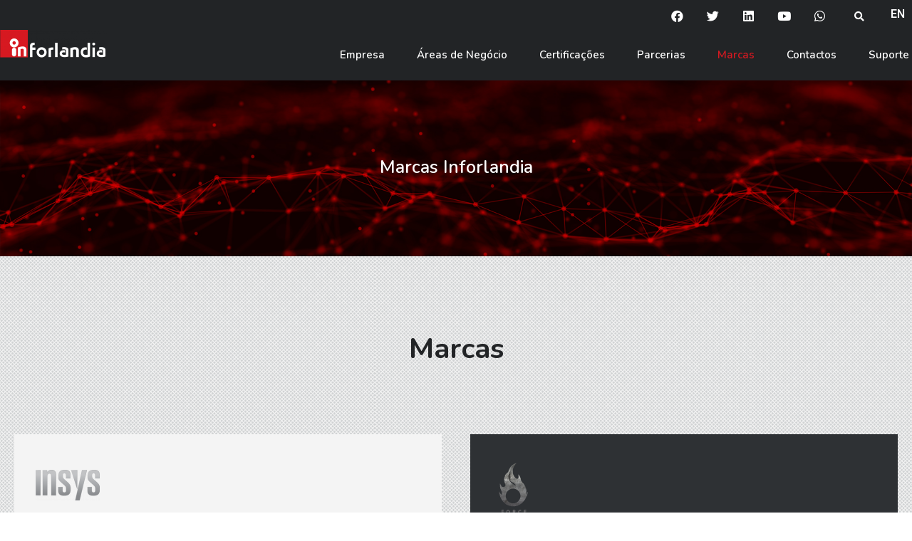

--- FILE ---
content_type: text/html; charset=UTF-8
request_url: https://www.inforlandia.com/marcas/
body_size: 15028
content:
<!doctype html>
<html lang="pt-PT">
<head>
	<meta charset="UTF-8">
		<meta name="viewport" content="width=device-width, initial-scale=1">
	<link rel="profile" href="http://gmpg.org/xfn/11">
	<meta name='robots' content='index, follow, max-image-preview:large, max-snippet:-1, max-video-preview:-1' />
	<style>img:is([sizes="auto" i], [sizes^="auto," i]) { contain-intrinsic-size: 3000px 1500px }</style>
	<link rel="alternate" href="https://www.inforlandia.com/marcas/" hreflang="pt" />
<link rel="alternate" href="https://www.inforlandia.com/en/brands/" hreflang="en" />

	<!-- This site is optimized with the Yoast SEO plugin v16.5 - https://yoast.com/wordpress/plugins/seo/ -->
	<title>Marcas - Inforlandia</title>
	<link rel="canonical" href="https://www.inforlandia.com/marcas/" />
	<meta property="og:locale" content="pt_PT" />
	<meta property="og:locale:alternate" content="en_GB" />
	<meta property="og:type" content="article" />
	<meta property="og:title" content="Marcas - Inforlandia" />
	<meta property="og:description" content="Marcas Inforlandia Marcas A INSYS, marca registada da Inforlandia S.A., oferece equipamentos de informática e comunicações. Com mais de 25 anos de experiência, destaca-se pelo reconhecimento no mercado nacional e internacional. Foca-se na inovação e alto desempenho, investindo em investigação própria e parcerias estratégicas. Ver mais A dot.FORCE® é uma submarca da INSYS®, focada em [&hellip;]" />
	<meta property="og:url" content="https://www.inforlandia.com/marcas/" />
	<meta property="og:site_name" content="Inforlandia" />
	<meta property="article:modified_time" content="2025-03-28T17:57:35+00:00" />
	<meta property="og:image" content="https://www.inforlandia.com/wp-content/uploads/elementor/thumbs/insys_logo_cinza_2-01-ozbmlhdn51deqem9uln2sjstqk0oani8r8v7zcjv3i.png" />
	<meta name="twitter:card" content="summary_large_image" />
	<meta name="twitter:label1" content="Tempo estimado de leitura" />
	<meta name="twitter:data1" content="3 minutos" />
	<script type="application/ld+json" class="yoast-schema-graph">{"@context":"https://schema.org","@graph":[{"@type":"WebSite","@id":"https://www.inforlandia.com/#website","url":"https://www.inforlandia.com/","name":"Inforlandia","description":"Inforlandia SA is a European company dedicated to the production and distribution of information technology. With its FlexOEM program it makes localized production available for small quantity orders throughout Europe.","potentialAction":[{"@type":"SearchAction","target":"https://www.inforlandia.com/?s={search_term_string}","query-input":"required name=search_term_string"}],"inLanguage":"pt-PT"},{"@type":"ImageObject","@id":"https://www.inforlandia.com/marcas/#primaryimage","inLanguage":"pt-PT","url":"https://www.inforlandia.com/wp-content/uploads/elementor/thumbs/insys_logo_cinza_2-01-ozbmlhdn51deqem9uln2sjstqk0oani8r8v7zcjv3i.png","contentUrl":"https://www.inforlandia.com/wp-content/uploads/elementor/thumbs/insys_logo_cinza_2-01-ozbmlhdn51deqem9uln2sjstqk0oani8r8v7zcjv3i.png"},{"@type":"WebPage","@id":"https://www.inforlandia.com/marcas/#webpage","url":"https://www.inforlandia.com/marcas/","name":"Marcas - Inforlandia","isPartOf":{"@id":"https://www.inforlandia.com/#website"},"primaryImageOfPage":{"@id":"https://www.inforlandia.com/marcas/#primaryimage"},"datePublished":"2019-09-10T11:55:59+00:00","dateModified":"2025-03-28T17:57:35+00:00","breadcrumb":{"@id":"https://www.inforlandia.com/marcas/#breadcrumb"},"inLanguage":"pt-PT","potentialAction":[{"@type":"ReadAction","target":["https://www.inforlandia.com/marcas/"]}]},{"@type":"BreadcrumbList","@id":"https://www.inforlandia.com/marcas/#breadcrumb","itemListElement":[{"@type":"ListItem","position":1,"name":"In\u00edcio","item":"https://www.inforlandia.com/"},{"@type":"ListItem","position":2,"name":"Marcas"}]}]}</script>
	<!-- / Yoast SEO plugin. -->


<link rel="alternate" type="application/rss+xml" title="Inforlandia &raquo; Feed" href="https://www.inforlandia.com/feed/" />
<link rel="alternate" type="application/rss+xml" title="Inforlandia &raquo; Feed de comentários" href="https://www.inforlandia.com/comments/feed/" />
<script type="text/javascript">
/* <![CDATA[ */
window._wpemojiSettings = {"baseUrl":"https:\/\/s.w.org\/images\/core\/emoji\/16.0.1\/72x72\/","ext":".png","svgUrl":"https:\/\/s.w.org\/images\/core\/emoji\/16.0.1\/svg\/","svgExt":".svg","source":{"concatemoji":"https:\/\/www.inforlandia.com\/wp-includes\/js\/wp-emoji-release.min.js?ver=6.8.3"}};
/*! This file is auto-generated */
!function(s,n){var o,i,e;function c(e){try{var t={supportTests:e,timestamp:(new Date).valueOf()};sessionStorage.setItem(o,JSON.stringify(t))}catch(e){}}function p(e,t,n){e.clearRect(0,0,e.canvas.width,e.canvas.height),e.fillText(t,0,0);var t=new Uint32Array(e.getImageData(0,0,e.canvas.width,e.canvas.height).data),a=(e.clearRect(0,0,e.canvas.width,e.canvas.height),e.fillText(n,0,0),new Uint32Array(e.getImageData(0,0,e.canvas.width,e.canvas.height).data));return t.every(function(e,t){return e===a[t]})}function u(e,t){e.clearRect(0,0,e.canvas.width,e.canvas.height),e.fillText(t,0,0);for(var n=e.getImageData(16,16,1,1),a=0;a<n.data.length;a++)if(0!==n.data[a])return!1;return!0}function f(e,t,n,a){switch(t){case"flag":return n(e,"\ud83c\udff3\ufe0f\u200d\u26a7\ufe0f","\ud83c\udff3\ufe0f\u200b\u26a7\ufe0f")?!1:!n(e,"\ud83c\udde8\ud83c\uddf6","\ud83c\udde8\u200b\ud83c\uddf6")&&!n(e,"\ud83c\udff4\udb40\udc67\udb40\udc62\udb40\udc65\udb40\udc6e\udb40\udc67\udb40\udc7f","\ud83c\udff4\u200b\udb40\udc67\u200b\udb40\udc62\u200b\udb40\udc65\u200b\udb40\udc6e\u200b\udb40\udc67\u200b\udb40\udc7f");case"emoji":return!a(e,"\ud83e\udedf")}return!1}function g(e,t,n,a){var r="undefined"!=typeof WorkerGlobalScope&&self instanceof WorkerGlobalScope?new OffscreenCanvas(300,150):s.createElement("canvas"),o=r.getContext("2d",{willReadFrequently:!0}),i=(o.textBaseline="top",o.font="600 32px Arial",{});return e.forEach(function(e){i[e]=t(o,e,n,a)}),i}function t(e){var t=s.createElement("script");t.src=e,t.defer=!0,s.head.appendChild(t)}"undefined"!=typeof Promise&&(o="wpEmojiSettingsSupports",i=["flag","emoji"],n.supports={everything:!0,everythingExceptFlag:!0},e=new Promise(function(e){s.addEventListener("DOMContentLoaded",e,{once:!0})}),new Promise(function(t){var n=function(){try{var e=JSON.parse(sessionStorage.getItem(o));if("object"==typeof e&&"number"==typeof e.timestamp&&(new Date).valueOf()<e.timestamp+604800&&"object"==typeof e.supportTests)return e.supportTests}catch(e){}return null}();if(!n){if("undefined"!=typeof Worker&&"undefined"!=typeof OffscreenCanvas&&"undefined"!=typeof URL&&URL.createObjectURL&&"undefined"!=typeof Blob)try{var e="postMessage("+g.toString()+"("+[JSON.stringify(i),f.toString(),p.toString(),u.toString()].join(",")+"));",a=new Blob([e],{type:"text/javascript"}),r=new Worker(URL.createObjectURL(a),{name:"wpTestEmojiSupports"});return void(r.onmessage=function(e){c(n=e.data),r.terminate(),t(n)})}catch(e){}c(n=g(i,f,p,u))}t(n)}).then(function(e){for(var t in e)n.supports[t]=e[t],n.supports.everything=n.supports.everything&&n.supports[t],"flag"!==t&&(n.supports.everythingExceptFlag=n.supports.everythingExceptFlag&&n.supports[t]);n.supports.everythingExceptFlag=n.supports.everythingExceptFlag&&!n.supports.flag,n.DOMReady=!1,n.readyCallback=function(){n.DOMReady=!0}}).then(function(){return e}).then(function(){var e;n.supports.everything||(n.readyCallback(),(e=n.source||{}).concatemoji?t(e.concatemoji):e.wpemoji&&e.twemoji&&(t(e.twemoji),t(e.wpemoji)))}))}((window,document),window._wpemojiSettings);
/* ]]> */
</script>
<style id='wp-emoji-styles-inline-css' type='text/css'>

	img.wp-smiley, img.emoji {
		display: inline !important;
		border: none !important;
		box-shadow: none !important;
		height: 1em !important;
		width: 1em !important;
		margin: 0 0.07em !important;
		vertical-align: -0.1em !important;
		background: none !important;
		padding: 0 !important;
	}
</style>
<link rel='stylesheet' id='wp-block-library-css' href='https://www.inforlandia.com/wp-includes/css/dist/block-library/style.min.css?ver=6.8.3' type='text/css' media='all' />
<style id='classic-theme-styles-inline-css' type='text/css'>
/*! This file is auto-generated */
.wp-block-button__link{color:#fff;background-color:#32373c;border-radius:9999px;box-shadow:none;text-decoration:none;padding:calc(.667em + 2px) calc(1.333em + 2px);font-size:1.125em}.wp-block-file__button{background:#32373c;color:#fff;text-decoration:none}
</style>
<style id='global-styles-inline-css' type='text/css'>
:root{--wp--preset--aspect-ratio--square: 1;--wp--preset--aspect-ratio--4-3: 4/3;--wp--preset--aspect-ratio--3-4: 3/4;--wp--preset--aspect-ratio--3-2: 3/2;--wp--preset--aspect-ratio--2-3: 2/3;--wp--preset--aspect-ratio--16-9: 16/9;--wp--preset--aspect-ratio--9-16: 9/16;--wp--preset--color--black: #000000;--wp--preset--color--cyan-bluish-gray: #abb8c3;--wp--preset--color--white: #ffffff;--wp--preset--color--pale-pink: #f78da7;--wp--preset--color--vivid-red: #cf2e2e;--wp--preset--color--luminous-vivid-orange: #ff6900;--wp--preset--color--luminous-vivid-amber: #fcb900;--wp--preset--color--light-green-cyan: #7bdcb5;--wp--preset--color--vivid-green-cyan: #00d084;--wp--preset--color--pale-cyan-blue: #8ed1fc;--wp--preset--color--vivid-cyan-blue: #0693e3;--wp--preset--color--vivid-purple: #9b51e0;--wp--preset--gradient--vivid-cyan-blue-to-vivid-purple: linear-gradient(135deg,rgba(6,147,227,1) 0%,rgb(155,81,224) 100%);--wp--preset--gradient--light-green-cyan-to-vivid-green-cyan: linear-gradient(135deg,rgb(122,220,180) 0%,rgb(0,208,130) 100%);--wp--preset--gradient--luminous-vivid-amber-to-luminous-vivid-orange: linear-gradient(135deg,rgba(252,185,0,1) 0%,rgba(255,105,0,1) 100%);--wp--preset--gradient--luminous-vivid-orange-to-vivid-red: linear-gradient(135deg,rgba(255,105,0,1) 0%,rgb(207,46,46) 100%);--wp--preset--gradient--very-light-gray-to-cyan-bluish-gray: linear-gradient(135deg,rgb(238,238,238) 0%,rgb(169,184,195) 100%);--wp--preset--gradient--cool-to-warm-spectrum: linear-gradient(135deg,rgb(74,234,220) 0%,rgb(151,120,209) 20%,rgb(207,42,186) 40%,rgb(238,44,130) 60%,rgb(251,105,98) 80%,rgb(254,248,76) 100%);--wp--preset--gradient--blush-light-purple: linear-gradient(135deg,rgb(255,206,236) 0%,rgb(152,150,240) 100%);--wp--preset--gradient--blush-bordeaux: linear-gradient(135deg,rgb(254,205,165) 0%,rgb(254,45,45) 50%,rgb(107,0,62) 100%);--wp--preset--gradient--luminous-dusk: linear-gradient(135deg,rgb(255,203,112) 0%,rgb(199,81,192) 50%,rgb(65,88,208) 100%);--wp--preset--gradient--pale-ocean: linear-gradient(135deg,rgb(255,245,203) 0%,rgb(182,227,212) 50%,rgb(51,167,181) 100%);--wp--preset--gradient--electric-grass: linear-gradient(135deg,rgb(202,248,128) 0%,rgb(113,206,126) 100%);--wp--preset--gradient--midnight: linear-gradient(135deg,rgb(2,3,129) 0%,rgb(40,116,252) 100%);--wp--preset--font-size--small: 13px;--wp--preset--font-size--medium: 20px;--wp--preset--font-size--large: 36px;--wp--preset--font-size--x-large: 42px;--wp--preset--spacing--20: 0.44rem;--wp--preset--spacing--30: 0.67rem;--wp--preset--spacing--40: 1rem;--wp--preset--spacing--50: 1.5rem;--wp--preset--spacing--60: 2.25rem;--wp--preset--spacing--70: 3.38rem;--wp--preset--spacing--80: 5.06rem;--wp--preset--shadow--natural: 6px 6px 9px rgba(0, 0, 0, 0.2);--wp--preset--shadow--deep: 12px 12px 50px rgba(0, 0, 0, 0.4);--wp--preset--shadow--sharp: 6px 6px 0px rgba(0, 0, 0, 0.2);--wp--preset--shadow--outlined: 6px 6px 0px -3px rgba(255, 255, 255, 1), 6px 6px rgba(0, 0, 0, 1);--wp--preset--shadow--crisp: 6px 6px 0px rgba(0, 0, 0, 1);}:where(.is-layout-flex){gap: 0.5em;}:where(.is-layout-grid){gap: 0.5em;}body .is-layout-flex{display: flex;}.is-layout-flex{flex-wrap: wrap;align-items: center;}.is-layout-flex > :is(*, div){margin: 0;}body .is-layout-grid{display: grid;}.is-layout-grid > :is(*, div){margin: 0;}:where(.wp-block-columns.is-layout-flex){gap: 2em;}:where(.wp-block-columns.is-layout-grid){gap: 2em;}:where(.wp-block-post-template.is-layout-flex){gap: 1.25em;}:where(.wp-block-post-template.is-layout-grid){gap: 1.25em;}.has-black-color{color: var(--wp--preset--color--black) !important;}.has-cyan-bluish-gray-color{color: var(--wp--preset--color--cyan-bluish-gray) !important;}.has-white-color{color: var(--wp--preset--color--white) !important;}.has-pale-pink-color{color: var(--wp--preset--color--pale-pink) !important;}.has-vivid-red-color{color: var(--wp--preset--color--vivid-red) !important;}.has-luminous-vivid-orange-color{color: var(--wp--preset--color--luminous-vivid-orange) !important;}.has-luminous-vivid-amber-color{color: var(--wp--preset--color--luminous-vivid-amber) !important;}.has-light-green-cyan-color{color: var(--wp--preset--color--light-green-cyan) !important;}.has-vivid-green-cyan-color{color: var(--wp--preset--color--vivid-green-cyan) !important;}.has-pale-cyan-blue-color{color: var(--wp--preset--color--pale-cyan-blue) !important;}.has-vivid-cyan-blue-color{color: var(--wp--preset--color--vivid-cyan-blue) !important;}.has-vivid-purple-color{color: var(--wp--preset--color--vivid-purple) !important;}.has-black-background-color{background-color: var(--wp--preset--color--black) !important;}.has-cyan-bluish-gray-background-color{background-color: var(--wp--preset--color--cyan-bluish-gray) !important;}.has-white-background-color{background-color: var(--wp--preset--color--white) !important;}.has-pale-pink-background-color{background-color: var(--wp--preset--color--pale-pink) !important;}.has-vivid-red-background-color{background-color: var(--wp--preset--color--vivid-red) !important;}.has-luminous-vivid-orange-background-color{background-color: var(--wp--preset--color--luminous-vivid-orange) !important;}.has-luminous-vivid-amber-background-color{background-color: var(--wp--preset--color--luminous-vivid-amber) !important;}.has-light-green-cyan-background-color{background-color: var(--wp--preset--color--light-green-cyan) !important;}.has-vivid-green-cyan-background-color{background-color: var(--wp--preset--color--vivid-green-cyan) !important;}.has-pale-cyan-blue-background-color{background-color: var(--wp--preset--color--pale-cyan-blue) !important;}.has-vivid-cyan-blue-background-color{background-color: var(--wp--preset--color--vivid-cyan-blue) !important;}.has-vivid-purple-background-color{background-color: var(--wp--preset--color--vivid-purple) !important;}.has-black-border-color{border-color: var(--wp--preset--color--black) !important;}.has-cyan-bluish-gray-border-color{border-color: var(--wp--preset--color--cyan-bluish-gray) !important;}.has-white-border-color{border-color: var(--wp--preset--color--white) !important;}.has-pale-pink-border-color{border-color: var(--wp--preset--color--pale-pink) !important;}.has-vivid-red-border-color{border-color: var(--wp--preset--color--vivid-red) !important;}.has-luminous-vivid-orange-border-color{border-color: var(--wp--preset--color--luminous-vivid-orange) !important;}.has-luminous-vivid-amber-border-color{border-color: var(--wp--preset--color--luminous-vivid-amber) !important;}.has-light-green-cyan-border-color{border-color: var(--wp--preset--color--light-green-cyan) !important;}.has-vivid-green-cyan-border-color{border-color: var(--wp--preset--color--vivid-green-cyan) !important;}.has-pale-cyan-blue-border-color{border-color: var(--wp--preset--color--pale-cyan-blue) !important;}.has-vivid-cyan-blue-border-color{border-color: var(--wp--preset--color--vivid-cyan-blue) !important;}.has-vivid-purple-border-color{border-color: var(--wp--preset--color--vivid-purple) !important;}.has-vivid-cyan-blue-to-vivid-purple-gradient-background{background: var(--wp--preset--gradient--vivid-cyan-blue-to-vivid-purple) !important;}.has-light-green-cyan-to-vivid-green-cyan-gradient-background{background: var(--wp--preset--gradient--light-green-cyan-to-vivid-green-cyan) !important;}.has-luminous-vivid-amber-to-luminous-vivid-orange-gradient-background{background: var(--wp--preset--gradient--luminous-vivid-amber-to-luminous-vivid-orange) !important;}.has-luminous-vivid-orange-to-vivid-red-gradient-background{background: var(--wp--preset--gradient--luminous-vivid-orange-to-vivid-red) !important;}.has-very-light-gray-to-cyan-bluish-gray-gradient-background{background: var(--wp--preset--gradient--very-light-gray-to-cyan-bluish-gray) !important;}.has-cool-to-warm-spectrum-gradient-background{background: var(--wp--preset--gradient--cool-to-warm-spectrum) !important;}.has-blush-light-purple-gradient-background{background: var(--wp--preset--gradient--blush-light-purple) !important;}.has-blush-bordeaux-gradient-background{background: var(--wp--preset--gradient--blush-bordeaux) !important;}.has-luminous-dusk-gradient-background{background: var(--wp--preset--gradient--luminous-dusk) !important;}.has-pale-ocean-gradient-background{background: var(--wp--preset--gradient--pale-ocean) !important;}.has-electric-grass-gradient-background{background: var(--wp--preset--gradient--electric-grass) !important;}.has-midnight-gradient-background{background: var(--wp--preset--gradient--midnight) !important;}.has-small-font-size{font-size: var(--wp--preset--font-size--small) !important;}.has-medium-font-size{font-size: var(--wp--preset--font-size--medium) !important;}.has-large-font-size{font-size: var(--wp--preset--font-size--large) !important;}.has-x-large-font-size{font-size: var(--wp--preset--font-size--x-large) !important;}
:where(.wp-block-post-template.is-layout-flex){gap: 1.25em;}:where(.wp-block-post-template.is-layout-grid){gap: 1.25em;}
:where(.wp-block-columns.is-layout-flex){gap: 2em;}:where(.wp-block-columns.is-layout-grid){gap: 2em;}
:root :where(.wp-block-pullquote){font-size: 1.5em;line-height: 1.6;}
</style>
<link rel='stylesheet' id='hello-elementor-css' href='https://www.inforlandia.com/wp-content/themes/hello-elementor/style.min.css?ver=2.3.1' type='text/css' media='all' />
<link rel='stylesheet' id='hello-elementor-theme-style-css' href='https://www.inforlandia.com/wp-content/themes/hello-elementor/theme.min.css?ver=2.3.1' type='text/css' media='all' />
<link rel='stylesheet' id='elementor-icons-css' href='https://www.inforlandia.com/wp-content/plugins/elementor/assets/lib/eicons/css/elementor-icons.min.css?ver=5.11.0' type='text/css' media='all' />
<link rel='stylesheet' id='elementor-animations-css' href='https://www.inforlandia.com/wp-content/plugins/elementor/assets/lib/animations/animations.min.css?ver=3.2.5' type='text/css' media='all' />
<link rel='stylesheet' id='elementor-frontend-legacy-css' href='https://www.inforlandia.com/wp-content/plugins/elementor/assets/css/frontend-legacy.min.css?ver=3.2.5' type='text/css' media='all' />
<link rel='stylesheet' id='elementor-frontend-css' href='https://www.inforlandia.com/wp-content/plugins/elementor/assets/css/frontend.min.css?ver=3.2.5' type='text/css' media='all' />
<style id='elementor-frontend-inline-css' type='text/css'>
@font-face{font-family:eicons;src:url(https://www.inforlandia.com/wp-content/plugins/elementor/assets/lib/eicons/fonts/eicons.eot?5.10.0);src:url(https://www.inforlandia.com/wp-content/plugins/elementor/assets/lib/eicons/fonts/eicons.eot?5.10.0#iefix) format("embedded-opentype"),url(https://www.inforlandia.com/wp-content/plugins/elementor/assets/lib/eicons/fonts/eicons.woff2?5.10.0) format("woff2"),url(https://www.inforlandia.com/wp-content/plugins/elementor/assets/lib/eicons/fonts/eicons.woff?5.10.0) format("woff"),url(https://www.inforlandia.com/wp-content/plugins/elementor/assets/lib/eicons/fonts/eicons.ttf?5.10.0) format("truetype"),url(https://www.inforlandia.com/wp-content/plugins/elementor/assets/lib/eicons/fonts/eicons.svg?5.10.0#eicon) format("svg");font-weight:400;font-style:normal}
</style>
<link rel='stylesheet' id='elementor-post-4814-css' href='https://www.inforlandia.com/wp-content/uploads/elementor/css/post-4814.css?ver=1764351458' type='text/css' media='all' />
<link rel='stylesheet' id='elementor-pro-css' href='https://www.inforlandia.com/wp-content/plugins/elementor-pro/assets/css/frontend.min.css?ver=3.3.0' type='text/css' media='all' />
<link rel='stylesheet' id='font-awesome-5-all-css' href='https://www.inforlandia.com/wp-content/plugins/elementor/assets/lib/font-awesome/css/all.min.css?ver=4.7.3' type='text/css' media='all' />
<link rel='stylesheet' id='font-awesome-4-shim-css' href='https://www.inforlandia.com/wp-content/plugins/elementor/assets/lib/font-awesome/css/v4-shims.min.css?ver=4.7.3' type='text/css' media='all' />
<link rel='stylesheet' id='elementor-post-1056-css' href='https://www.inforlandia.com/wp-content/uploads/elementor/css/post-1056.css?ver=1764353070' type='text/css' media='all' />
<link rel='stylesheet' id='elementor-post-6684-css' href='https://www.inforlandia.com/wp-content/uploads/elementor/css/post-6684.css?ver=1767635959' type='text/css' media='all' />
<link rel='stylesheet' id='elementor-post-6687-css' href='https://www.inforlandia.com/wp-content/uploads/elementor/css/post-6687.css?ver=1764351458' type='text/css' media='all' />
<link rel='stylesheet' id='elementor-post-11269-css' href='https://www.inforlandia.com/wp-content/uploads/elementor/css/post-11269.css?ver=1764351458' type='text/css' media='all' />
<link rel='stylesheet' id='hello-elementor-child-style-css' href='https://www.inforlandia.com/wp-content/themes/hello-theme-child-master/style.css?ver=1.0.0' type='text/css' media='all' />
<link rel='stylesheet' id='google-fonts-1-css' href='https://fonts.googleapis.com/css?family=Roboto%3A100%2C100italic%2C200%2C200italic%2C300%2C300italic%2C400%2C400italic%2C500%2C500italic%2C600%2C600italic%2C700%2C700italic%2C800%2C800italic%2C900%2C900italic%7CRoboto+Slab%3A100%2C100italic%2C200%2C200italic%2C300%2C300italic%2C400%2C400italic%2C500%2C500italic%2C600%2C600italic%2C700%2C700italic%2C800%2C800italic%2C900%2C900italic%7CNunito%3A100%2C100italic%2C200%2C200italic%2C300%2C300italic%2C400%2C400italic%2C500%2C500italic%2C600%2C600italic%2C700%2C700italic%2C800%2C800italic%2C900%2C900italic&#038;display=auto&#038;ver=6.8.3' type='text/css' media='all' />
<link rel='stylesheet' id='elementor-icons-shared-0-css' href='https://www.inforlandia.com/wp-content/plugins/elementor/assets/lib/font-awesome/css/fontawesome.min.css?ver=5.15.1' type='text/css' media='all' />
<link rel='stylesheet' id='elementor-icons-fa-brands-css' href='https://www.inforlandia.com/wp-content/plugins/elementor/assets/lib/font-awesome/css/brands.min.css?ver=5.15.1' type='text/css' media='all' />
<link rel='stylesheet' id='elementor-icons-fa-solid-css' href='https://www.inforlandia.com/wp-content/plugins/elementor/assets/lib/font-awesome/css/solid.min.css?ver=5.15.1' type='text/css' media='all' />
<script type="text/javascript" src="https://www.inforlandia.com/wp-content/plugins/elementor/assets/lib/font-awesome/js/v4-shims.min.js?ver=4.7.3" id="font-awesome-4-shim-js"></script>
<link rel="https://api.w.org/" href="https://www.inforlandia.com/wp-json/" /><link rel="alternate" title="JSON" type="application/json" href="https://www.inforlandia.com/wp-json/wp/v2/pages/1056" /><link rel="EditURI" type="application/rsd+xml" title="RSD" href="https://www.inforlandia.com/xmlrpc.php?rsd" />
<meta name="generator" content="WordPress 6.8.3" />
<link rel='shortlink' href='https://www.inforlandia.com/?p=1056' />
<link rel="alternate" title="oEmbed (JSON)" type="application/json+oembed" href="https://www.inforlandia.com/wp-json/oembed/1.0/embed?url=https%3A%2F%2Fwww.inforlandia.com%2Fmarcas%2F&#038;lang=pt" />
<link rel="alternate" title="oEmbed (XML)" type="text/xml+oembed" href="https://www.inforlandia.com/wp-json/oembed/1.0/embed?url=https%3A%2F%2Fwww.inforlandia.com%2Fmarcas%2F&#038;format=xml&#038;lang=pt" />
<link rel="icon" href="https://www.inforlandia.com/wp-content/uploads/2019/09/cropped-icon-01-32x32.png" sizes="32x32" />
<link rel="icon" href="https://www.inforlandia.com/wp-content/uploads/2019/09/cropped-icon-01-192x192.png" sizes="192x192" />
<link rel="apple-touch-icon" href="https://www.inforlandia.com/wp-content/uploads/2019/09/cropped-icon-01-180x180.png" />
<meta name="msapplication-TileImage" content="https://www.inforlandia.com/wp-content/uploads/2019/09/cropped-icon-01-270x270.png" />
</head>
<body class="wp-singular page-template-default page page-id-1056 wp-custom-logo wp-theme-hello-elementor wp-child-theme-hello-theme-child-master elementor-default elementor-kit-4814 elementor-page elementor-page-1056">

		<div data-elementor-type="header" data-elementor-id="6684" class="elementor elementor-6684 elementor-location-header" data-elementor-settings="[]">
		<div class="elementor-section-wrap">
					<header class="elementor-section elementor-top-section elementor-element elementor-element-657183e elementor-section-content-middle elementor-section-boxed elementor-section-height-default elementor-section-height-default" data-id="657183e" data-element_type="section" data-settings="{&quot;background_background&quot;:&quot;classic&quot;,&quot;sticky&quot;:&quot;top&quot;,&quot;motion_fx_motion_fx_scrolling&quot;:&quot;yes&quot;,&quot;sticky_effects_offset&quot;:100,&quot;motion_fx_devices&quot;:[&quot;desktop&quot;,&quot;tablet&quot;,&quot;mobile&quot;],&quot;sticky_on&quot;:[&quot;desktop&quot;,&quot;tablet&quot;,&quot;mobile&quot;],&quot;sticky_offset&quot;:0}">
						<div class="elementor-container elementor-column-gap-no">
							<div class="elementor-row">
					<header class="elementor-column elementor-col-50 elementor-top-column elementor-element elementor-element-7a58c04d" data-id="7a58c04d" data-element_type="column">
			<div class="elementor-column-wrap elementor-element-populated">
							<div class="elementor-widget-wrap">
						<div class="elementor-element elementor-element-523c72c elementor-widget elementor-widget-theme-site-logo elementor-widget-image" data-id="523c72c" data-element_type="widget" data-widget_type="theme-site-logo.default">
				<div class="elementor-widget-container">
								<div class="elementor-image">
													<a href="https://www.inforlandia.com">
							<img src="https://www.inforlandia.com/wp-content/uploads/elementor/thumbs/cropped-inforlandia-01-1-p1zizah4h2je711e2j13puc67qjonmaj3v7tvf464m.png" title="cropped-inforlandia-01-1.png" alt="cropped-inforlandia-01-1.png" />								</a>
														</div>
						</div>
				</div>
						</div>
					</div>
		</header>
				<div class="elementor-column elementor-col-50 elementor-top-column elementor-element elementor-element-213d990a" data-id="213d990a" data-element_type="column" data-settings="{&quot;background_background&quot;:&quot;classic&quot;}">
			<div class="elementor-column-wrap elementor-element-populated">
							<div class="elementor-widget-wrap">
						<section class="elementor-section elementor-inner-section elementor-element elementor-element-3e9458a1 elementor-section-content-top elementor-section-boxed elementor-section-height-default elementor-section-height-default" data-id="3e9458a1" data-element_type="section">
						<div class="elementor-container elementor-column-gap-default">
							<div class="elementor-row">
					<div class="elementor-column elementor-col-33 elementor-inner-column elementor-element elementor-element-d1cd22e elementor-hidden-phone" data-id="d1cd22e" data-element_type="column">
			<div class="elementor-column-wrap elementor-element-populated">
							<div class="elementor-widget-wrap">
						<div class="elementor-element elementor-element-50a16cbb elementor-shape-circle e-grid-align-right elementor-hidden-phone e-grid-align-right elementor-grid-0 elementor-widget elementor-widget-social-icons" data-id="50a16cbb" data-element_type="widget" data-widget_type="social-icons.default">
				<div class="elementor-widget-container">
					<div class="elementor-social-icons-wrapper elementor-grid">
							<div class="elementor-grid-item">
					<a class="elementor-icon elementor-social-icon elementor-social-icon-facebook elementor-repeater-item-291ae2b" href="https://www.facebook.com/inforlandiacorporate/" target="_blank">
						<span class="elementor-screen-only">Facebook</span>
						<i class="fab fa-facebook"></i>					</a>
				</div>
							<div class="elementor-grid-item">
					<a class="elementor-icon elementor-social-icon elementor-social-icon-twitter elementor-repeater-item-a07980e" href="https://twitter.com/inforlandiacorp" target="_blank">
						<span class="elementor-screen-only">Twitter</span>
						<i class="fab fa-twitter"></i>					</a>
				</div>
							<div class="elementor-grid-item">
					<a class="elementor-icon elementor-social-icon elementor-social-icon-linkedin elementor-repeater-item-775ec9f" href="https://www.linkedin.com/company/inforlandia" target="_blank">
						<span class="elementor-screen-only">Linkedin</span>
						<i class="fab fa-linkedin"></i>					</a>
				</div>
							<div class="elementor-grid-item">
					<a class="elementor-icon elementor-social-icon elementor-social-icon-youtube elementor-repeater-item-7178406" href="https://www.youtube.com/@inforlandia_sa" target="_blank">
						<span class="elementor-screen-only">Youtube</span>
						<i class="fab fa-youtube"></i>					</a>
				</div>
							<div class="elementor-grid-item">
					<a class="elementor-icon elementor-social-icon elementor-social-icon-whatsapp elementor-repeater-item-4cf4594" href="https://api.whatsapp.com/send/?phone=351962736744&#038;text&#038;type=phone_number&#038;app_absent=0" target="_blank">
						<span class="elementor-screen-only">Whatsapp</span>
						<i class="fab fa-whatsapp"></i>					</a>
				</div>
					</div>
				</div>
				</div>
						</div>
					</div>
		</div>
				<div class="elementor-column elementor-col-33 elementor-inner-column elementor-element elementor-element-5b0e5284" data-id="5b0e5284" data-element_type="column">
			<div class="elementor-column-wrap elementor-element-populated">
							<div class="elementor-widget-wrap">
						<div class="elementor-element elementor-element-5d6ab649 elementor-search-form--skin-full_screen elementor-widget elementor-widget-search-form" data-id="5d6ab649" data-element_type="widget" data-settings="{&quot;skin&quot;:&quot;full_screen&quot;}" data-widget_type="search-form.default">
				<div class="elementor-widget-container">
					<form class="elementor-search-form" role="search" action="https://www.inforlandia.com" method="get">
									<div class="elementor-search-form__toggle">
				<i aria-hidden="true" class="fas fa-search"></i>				<span class="elementor-screen-only">Procurar</span>
			</div>
						<div class="elementor-search-form__container">
								<input placeholder="Procurar..." class="elementor-search-form__input" type="search" name="s" title="Procurar" value="">
																<div class="dialog-lightbox-close-button dialog-close-button">
					<i class="eicon-close" aria-hidden="true"></i>
					<span class="elementor-screen-only">Close</span>
				</div>
							</div>
		</form>
				</div>
				</div>
						</div>
					</div>
		</div>
				<div class="elementor-column elementor-col-33 elementor-inner-column elementor-element elementor-element-6b616695" data-id="6b616695" data-element_type="column">
			<div class="elementor-column-wrap elementor-element-populated">
							<div class="elementor-widget-wrap">
						<div class="elementor-element elementor-element-6cd8d06c plsfe-align-right plsfe-mobile-align-right plsfe-layout-horizontal elementor-widget elementor-widget-polylang-language-switcher" data-id="6cd8d06c" data-element_type="widget" data-widget_type="polylang-language-switcher.default">
				<div class="elementor-widget-container">
			<nav class="plsfe-switcher"><ul class="plsfe-menu"><li class="plsfe-menu-item"><a href="https://www.inforlandia.com/en/brands/" class="plsfe-item"><span class="plsfe-language-code">EN</span></a></li></ul></nav>		</div>
				</div>
						</div>
					</div>
		</div>
								</div>
					</div>
		</section>
				<div class="elementor-element elementor-element-27432f28 elementor-nav-menu--dropdown-mobile elementor-nav-menu__align-right elementor-nav-menu__text-align-aside elementor-nav-menu--toggle elementor-nav-menu--burger elementor-widget elementor-widget-nav-menu" data-id="27432f28" data-element_type="widget" data-settings="{&quot;sticky&quot;:&quot;top&quot;,&quot;submenu_icon&quot;:{&quot;value&quot;:&quot;&quot;,&quot;library&quot;:&quot;&quot;},&quot;layout&quot;:&quot;horizontal&quot;,&quot;toggle&quot;:&quot;burger&quot;,&quot;sticky_on&quot;:[&quot;desktop&quot;,&quot;tablet&quot;,&quot;mobile&quot;],&quot;sticky_offset&quot;:0,&quot;sticky_effects_offset&quot;:0}" data-widget_type="nav-menu.default">
				<div class="elementor-widget-container">
						<nav migration_allowed="1" migrated="0" role="navigation" class="elementor-nav-menu--main elementor-nav-menu__container elementor-nav-menu--layout-horizontal e--pointer-none"><ul id="menu-1-27432f28" class="elementor-nav-menu"><li class="menu-item menu-item-type-post_type menu-item-object-page menu-item-12888"><a href="https://www.inforlandia.com/empresa/" class="elementor-item">Empresa</a></li>
<li class="menu-item menu-item-type-post_type menu-item-object-page menu-item-12889"><a href="https://www.inforlandia.com/areas_de_negocio/" class="elementor-item">Áreas de Negócio</a></li>
<li class="menu-item menu-item-type-post_type menu-item-object-page menu-item-12890"><a href="https://www.inforlandia.com/certificacoes/" class="elementor-item">Certificações</a></li>
<li class="menu-item menu-item-type-post_type menu-item-object-page menu-item-12891"><a href="https://www.inforlandia.com/parcerias/" class="elementor-item">Parcerias</a></li>
<li class="menu-item menu-item-type-post_type menu-item-object-page current-menu-item page_item page-item-1056 current_page_item menu-item-12892"><a href="https://www.inforlandia.com/marcas/" aria-current="page" class="elementor-item elementor-item-active">Marcas</a></li>
<li class="menu-item menu-item-type-post_type menu-item-object-page menu-item-12893"><a href="https://www.inforlandia.com/contactos/" class="elementor-item">Contactos</a></li>
<li class="menu-item menu-item-type-post_type menu-item-object-page menu-item-12907"><a href="https://www.inforlandia.com/suporte-tecnico-e-apoio/" class="elementor-item">Suporte</a></li>
</ul></nav>
					<div class="elementor-menu-toggle" role="button" tabindex="0" aria-label="Menu Toggle" aria-expanded="false">
			<i class="eicon-menu-bar" aria-hidden="true" role="presentation"></i>
			<span class="elementor-screen-only">Menu</span>
		</div>
			<nav class="elementor-nav-menu--dropdown elementor-nav-menu__container" role="navigation" aria-hidden="true"><ul id="menu-2-27432f28" class="elementor-nav-menu"><li class="menu-item menu-item-type-post_type menu-item-object-page menu-item-12888"><a href="https://www.inforlandia.com/empresa/" class="elementor-item" tabindex="-1">Empresa</a></li>
<li class="menu-item menu-item-type-post_type menu-item-object-page menu-item-12889"><a href="https://www.inforlandia.com/areas_de_negocio/" class="elementor-item" tabindex="-1">Áreas de Negócio</a></li>
<li class="menu-item menu-item-type-post_type menu-item-object-page menu-item-12890"><a href="https://www.inforlandia.com/certificacoes/" class="elementor-item" tabindex="-1">Certificações</a></li>
<li class="menu-item menu-item-type-post_type menu-item-object-page menu-item-12891"><a href="https://www.inforlandia.com/parcerias/" class="elementor-item" tabindex="-1">Parcerias</a></li>
<li class="menu-item menu-item-type-post_type menu-item-object-page current-menu-item page_item page-item-1056 current_page_item menu-item-12892"><a href="https://www.inforlandia.com/marcas/" aria-current="page" class="elementor-item elementor-item-active" tabindex="-1">Marcas</a></li>
<li class="menu-item menu-item-type-post_type menu-item-object-page menu-item-12893"><a href="https://www.inforlandia.com/contactos/" class="elementor-item" tabindex="-1">Contactos</a></li>
<li class="menu-item menu-item-type-post_type menu-item-object-page menu-item-12907"><a href="https://www.inforlandia.com/suporte-tecnico-e-apoio/" class="elementor-item" tabindex="-1">Suporte</a></li>
</ul></nav>
				</div>
				</div>
						</div>
					</div>
		</div>
								</div>
					</div>
		</header>
				</div>
		</div>
		
<main class="site-main post-1056 page type-page status-publish hentry" role="main">
		<div class="page-content">
				<div data-elementor-type="wp-post" data-elementor-id="1056" class="elementor elementor-1056" data-elementor-settings="[]">
						<div class="elementor-inner">
							<div class="elementor-section-wrap">
							<section class="elementor-section elementor-top-section elementor-element elementor-element-0ff140b elementor-section-full_width elementor-section-height-default elementor-section-height-default" data-id="0ff140b" data-element_type="section">
						<div class="elementor-container elementor-column-gap-no">
							<div class="elementor-row">
					<div class="elementor-column elementor-col-100 elementor-top-column elementor-element elementor-element-c5d8e42" data-id="c5d8e42" data-element_type="column">
			<div class="elementor-column-wrap elementor-element-populated">
							<div class="elementor-widget-wrap">
						<div class="elementor-element elementor-element-d324b08 elementor-cta--skin-cover elementor-widget elementor-widget-call-to-action" data-id="d324b08" data-element_type="widget" data-widget_type="call-to-action.default">
				<div class="elementor-widget-container">
					<div  class="elementor-cta">
					<div class="elementor-cta__bg-wrapper">
				<div class="elementor-cta__bg elementor-bg" style="background-image: url(https://www.inforlandia.com/wp-content/uploads/2019/09/port.jpg);"></div>
				<div class="elementor-cta__bg-overlay"></div>
			</div>
							<div class="elementor-cta__content">
				
									<span class="elementor-cta__title elementor-cta__content-item elementor-content-item">
						Marcas Inforlandia					</span>
				
				
							</div>
						</div>
				</div>
				</div>
						</div>
					</div>
		</div>
								</div>
					</div>
		</section>
				<section class="elementor-section elementor-top-section elementor-element elementor-element-6bbb0ad elementor-section-boxed elementor-section-height-default elementor-section-height-default" data-id="6bbb0ad" data-element_type="section" data-settings="{&quot;background_background&quot;:&quot;classic&quot;}">
						<div class="elementor-container elementor-column-gap-default">
							<div class="elementor-row">
					<div class="elementor-column elementor-col-100 elementor-top-column elementor-element elementor-element-3023ccb" data-id="3023ccb" data-element_type="column">
			<div class="elementor-column-wrap elementor-element-populated">
							<div class="elementor-widget-wrap">
						<div class="elementor-element elementor-element-b8bc304 elementor-widget elementor-widget-spacer" data-id="b8bc304" data-element_type="widget" data-widget_type="spacer.default">
				<div class="elementor-widget-container">
					<div class="elementor-spacer">
			<div class="elementor-spacer-inner"></div>
		</div>
				</div>
				</div>
				<div class="elementor-element elementor-element-627da63 elementor-widget elementor-widget-heading" data-id="627da63" data-element_type="widget" data-widget_type="heading.default">
				<div class="elementor-widget-container">
			<h2 class="elementor-heading-title elementor-size-default">Marcas</h2>		</div>
				</div>
				<div class="elementor-element elementor-element-c586a53 elementor-widget elementor-widget-spacer" data-id="c586a53" data-element_type="widget" data-widget_type="spacer.default">
				<div class="elementor-widget-container">
					<div class="elementor-spacer">
			<div class="elementor-spacer-inner"></div>
		</div>
				</div>
				</div>
						</div>
					</div>
		</div>
								</div>
					</div>
		</section>
				<section class="elementor-section elementor-top-section elementor-element elementor-element-6568e69 elementor-section-boxed elementor-section-height-default elementor-section-height-default" data-id="6568e69" data-element_type="section" data-settings="{&quot;background_background&quot;:&quot;classic&quot;}">
						<div class="elementor-container elementor-column-gap-default">
							<div class="elementor-row">
									</div>
					</div>
		</section>
				<section class="elementor-section elementor-top-section elementor-element elementor-element-dddc9df elementor-section-boxed elementor-section-height-default elementor-section-height-default" data-id="dddc9df" data-element_type="section" data-settings="{&quot;background_background&quot;:&quot;classic&quot;}">
						<div class="elementor-container elementor-column-gap-default">
							<div class="elementor-row">
					<div class="elementor-column elementor-col-50 elementor-top-column elementor-element elementor-element-63d5cbe" data-id="63d5cbe" data-element_type="column" data-settings="{&quot;background_background&quot;:&quot;classic&quot;}">
			<div class="elementor-column-wrap elementor-element-populated">
							<div class="elementor-widget-wrap">
						<div class="elementor-element elementor-element-8da4f7a elementor-widget elementor-widget-spacer" data-id="8da4f7a" data-element_type="widget" data-widget_type="spacer.default">
				<div class="elementor-widget-container">
					<div class="elementor-spacer">
			<div class="elementor-spacer-inner"></div>
		</div>
				</div>
				</div>
				<div class="elementor-element elementor-element-9f78400 elementor-widget elementor-widget-image" data-id="9f78400" data-element_type="widget" data-widget_type="image.default">
				<div class="elementor-widget-container">
								<div class="elementor-image">
												<img decoding="async" src="https://www.inforlandia.com/wp-content/uploads/elementor/thumbs/insys_logo_cinza_2-01-ozbmlhdn51deqem9uln2sjstqk0oani8r8v7zcjv3i.png" title="insys_logo_cinza_2-01" alt="insys_logo_cinza_2-01" />														</div>
						</div>
				</div>
				<div class="elementor-element elementor-element-67a15f9 elementor-widget elementor-widget-spacer" data-id="67a15f9" data-element_type="widget" data-widget_type="spacer.default">
				<div class="elementor-widget-container">
					<div class="elementor-spacer">
			<div class="elementor-spacer-inner"></div>
		</div>
				</div>
				</div>
				<div class="elementor-element elementor-element-5477589 elementor-widget elementor-widget-text-editor" data-id="5477589" data-element_type="widget" data-widget_type="text-editor.default">
				<div class="elementor-widget-container">
								<div class="elementor-text-editor elementor-clearfix">
					<p>A INSYS, marca registada da Inforlandia S.A., oferece equipamentos de informática e comunicações. Com mais de 25 anos de experiência, destaca-se pelo reconhecimento no mercado nacional e internacional. Foca-se na inovação e alto desempenho, investindo em investigação própria e parcerias estratégicas.</p>					</div>
						</div>
				</div>
				<div class="elementor-element elementor-element-fd0946f elementor-widget elementor-widget-button" data-id="fd0946f" data-element_type="widget" data-widget_type="button.default">
				<div class="elementor-widget-container">
					<div class="elementor-button-wrapper">
			<a href="https://www.insys.pt/pt/" class="elementor-button-link elementor-button elementor-size-md" role="button">
						<span class="elementor-button-content-wrapper">
						<span class="elementor-button-text">Ver mais</span>
		</span>
					</a>
		</div>
				</div>
				</div>
				<div class="elementor-element elementor-element-32928da elementor-widget elementor-widget-spacer" data-id="32928da" data-element_type="widget" data-widget_type="spacer.default">
				<div class="elementor-widget-container">
					<div class="elementor-spacer">
			<div class="elementor-spacer-inner"></div>
		</div>
				</div>
				</div>
						</div>
					</div>
		</div>
				<div class="elementor-column elementor-col-50 elementor-top-column elementor-element elementor-element-38cb3db" data-id="38cb3db" data-element_type="column" data-settings="{&quot;background_background&quot;:&quot;classic&quot;}">
			<div class="elementor-column-wrap elementor-element-populated">
							<div class="elementor-widget-wrap">
						<div class="elementor-element elementor-element-df3c3c2 elementor-widget elementor-widget-spacer" data-id="df3c3c2" data-element_type="widget" data-widget_type="spacer.default">
				<div class="elementor-widget-container">
					<div class="elementor-spacer">
			<div class="elementor-spacer-inner"></div>
		</div>
				</div>
				</div>
				<div class="elementor-element elementor-element-8f6d6cd elementor-widget elementor-widget-image" data-id="8f6d6cd" data-element_type="widget" data-widget_type="image.default">
				<div class="elementor-widget-container">
								<div class="elementor-image">
												<img decoding="async" src="https://www.inforlandia.com/wp-content/uploads/2021/03/Untitled-1-01.png" title="Untitled-1-01" alt="Untitled-1-01" />														</div>
						</div>
				</div>
				<div class="elementor-element elementor-element-91fdeb8 elementor-widget elementor-widget-spacer" data-id="91fdeb8" data-element_type="widget" data-widget_type="spacer.default">
				<div class="elementor-widget-container">
					<div class="elementor-spacer">
			<div class="elementor-spacer-inner"></div>
		</div>
				</div>
				</div>
				<div class="elementor-element elementor-element-891c372 elementor-widget elementor-widget-text-editor" data-id="891c372" data-element_type="widget" data-widget_type="text-editor.default">
				<div class="elementor-widget-container">
								<div class="elementor-text-editor elementor-clearfix">
					<p>A dot.FORCE® é uma submarca da INSYS®, focada em portáteis de alto desempenho para gaming. Desenvolve equipamentos personalizados para utilizadores exigentes, garantindo performance, robustez e estética, sempre com a melhor relação custo/benefício, apoiada pelo know-how da sua equipa técnica.</p>					</div>
						</div>
				</div>
				<div class="elementor-element elementor-element-f9ef85c elementor-widget elementor-widget-button" data-id="f9ef85c" data-element_type="widget" data-widget_type="button.default">
				<div class="elementor-widget-container">
					<div class="elementor-button-wrapper">
			<a href="https://www.insys.pt/pt/" class="elementor-button-link elementor-button elementor-size-md" role="button">
						<span class="elementor-button-content-wrapper">
						<span class="elementor-button-text">Ver mais</span>
		</span>
					</a>
		</div>
				</div>
				</div>
				<div class="elementor-element elementor-element-383dba9 elementor-widget elementor-widget-spacer" data-id="383dba9" data-element_type="widget" data-widget_type="spacer.default">
				<div class="elementor-widget-container">
					<div class="elementor-spacer">
			<div class="elementor-spacer-inner"></div>
		</div>
				</div>
				</div>
						</div>
					</div>
		</div>
								</div>
					</div>
		</section>
				<section class="elementor-section elementor-top-section elementor-element elementor-element-11b6fbe elementor-section-boxed elementor-section-height-default elementor-section-height-default" data-id="11b6fbe" data-element_type="section" data-settings="{&quot;background_background&quot;:&quot;classic&quot;}">
						<div class="elementor-container elementor-column-gap-default">
							<div class="elementor-row">
					<div class="elementor-column elementor-col-50 elementor-top-column elementor-element elementor-element-0ac143c" data-id="0ac143c" data-element_type="column" data-settings="{&quot;background_background&quot;:&quot;classic&quot;}">
			<div class="elementor-column-wrap elementor-element-populated">
							<div class="elementor-widget-wrap">
						<div class="elementor-element elementor-element-6c3d740 elementor-widget elementor-widget-spacer" data-id="6c3d740" data-element_type="widget" data-widget_type="spacer.default">
				<div class="elementor-widget-container">
					<div class="elementor-spacer">
			<div class="elementor-spacer-inner"></div>
		</div>
				</div>
				</div>
				<div class="elementor-element elementor-element-9b8b03f elementor-widget elementor-widget-image" data-id="9b8b03f" data-element_type="widget" data-widget_type="image.default">
				<div class="elementor-widget-container">
								<div class="elementor-image">
												<img decoding="async" src="https://www.inforlandia.com/wp-content/uploads/elementor/thumbs/matrix_branco-01-p4cjca9qfhfhbbde525r7vnzni5htr2l62f4bnc0ci.png" title="matrix_branco-01" alt="matrix_branco-01" />														</div>
						</div>
				</div>
				<div class="elementor-element elementor-element-3fee219 elementor-widget elementor-widget-spacer" data-id="3fee219" data-element_type="widget" data-widget_type="spacer.default">
				<div class="elementor-widget-container">
					<div class="elementor-spacer">
			<div class="elementor-spacer-inner"></div>
		</div>
				</div>
				</div>
				<div class="elementor-element elementor-element-10accb6 elementor-widget elementor-widget-text-editor" data-id="10accb6" data-element_type="widget" data-widget_type="text-editor.default">
				<div class="elementor-widget-container">
								<div class="elementor-text-editor elementor-clearfix">
					<p>A marca M4TRIXX® representa uma gama de acessórios para informática com posicionamento de entrada de gama e uma excelente relação qualidade/preço.</p>					</div>
						</div>
				</div>
						</div>
					</div>
		</div>
				<div class="elementor-column elementor-col-50 elementor-top-column elementor-element elementor-element-a57e20c" data-id="a57e20c" data-element_type="column" data-settings="{&quot;background_background&quot;:&quot;classic&quot;}">
			<div class="elementor-column-wrap elementor-element-populated">
							<div class="elementor-widget-wrap">
						<div class="elementor-element elementor-element-54aeeb9 elementor-widget elementor-widget-spacer" data-id="54aeeb9" data-element_type="widget" data-widget_type="spacer.default">
				<div class="elementor-widget-container">
					<div class="elementor-spacer">
			<div class="elementor-spacer-inner"></div>
		</div>
				</div>
				</div>
				<div class="elementor-element elementor-element-7a21871 elementor-widget elementor-widget-image" data-id="7a21871" data-element_type="widget" data-widget_type="image.default">
				<div class="elementor-widget-container">
								<div class="elementor-image">
												<img decoding="async" src="https://www.inforlandia.com/wp-content/uploads/elementor/thumbs/FragStation_test_2-p4civ00kie0hl6bd20qzng369q70sy7dguq7ss66ps.png" title="FragStation_test_2" alt="FragStation_test_2" />														</div>
						</div>
				</div>
				<div class="elementor-element elementor-element-e918778 elementor-widget elementor-widget-spacer" data-id="e918778" data-element_type="widget" data-widget_type="spacer.default">
				<div class="elementor-widget-container">
					<div class="elementor-spacer">
			<div class="elementor-spacer-inner"></div>
		</div>
				</div>
				</div>
				<div class="elementor-element elementor-element-cf26c0b elementor-widget elementor-widget-text-editor" data-id="cf26c0b" data-element_type="widget" data-widget_type="text-editor.default">
				<div class="elementor-widget-container">
								<div class="elementor-text-editor elementor-clearfix">
					<p>A FRAGStation® é uma submarca da INSYS®, dedicada a portáteis de alto desempenho para gaming. Desenvolve equipamentos personalizados para gamers exigentes, garantindo performance, robustez e estética, com a melhor relação custo/benefício e suporte técnico especializado.</p>					</div>
						</div>
				</div>
				<div class="elementor-element elementor-element-bb37cf3 elementor-widget elementor-widget-spacer" data-id="bb37cf3" data-element_type="widget" data-widget_type="spacer.default">
				<div class="elementor-widget-container">
					<div class="elementor-spacer">
			<div class="elementor-spacer-inner"></div>
		</div>
				</div>
				</div>
				<div class="elementor-element elementor-element-8915f7f elementor-widget elementor-widget-button" data-id="8915f7f" data-element_type="widget" data-widget_type="button.default">
				<div class="elementor-widget-container">
					<div class="elementor-button-wrapper">
			<a href="https://www.insys.pt/pt/" class="elementor-button-link elementor-button elementor-size-md" role="button">
						<span class="elementor-button-content-wrapper">
						<span class="elementor-button-text">Ver mais</span>
		</span>
					</a>
		</div>
				</div>
				</div>
				<div class="elementor-element elementor-element-620a8aa elementor-widget elementor-widget-spacer" data-id="620a8aa" data-element_type="widget" data-widget_type="spacer.default">
				<div class="elementor-widget-container">
					<div class="elementor-spacer">
			<div class="elementor-spacer-inner"></div>
		</div>
				</div>
				</div>
						</div>
					</div>
		</div>
								</div>
					</div>
		</section>
				<section class="elementor-section elementor-top-section elementor-element elementor-element-1c6258a elementor-section-boxed elementor-section-height-default elementor-section-height-default" data-id="1c6258a" data-element_type="section" data-settings="{&quot;background_background&quot;:&quot;classic&quot;}">
						<div class="elementor-container elementor-column-gap-default">
							<div class="elementor-row">
					<div class="elementor-column elementor-col-33 elementor-top-column elementor-element elementor-element-e3d22bf" data-id="e3d22bf" data-element_type="column" data-settings="{&quot;background_background&quot;:&quot;classic&quot;}">
			<div class="elementor-column-wrap elementor-element-populated">
							<div class="elementor-widget-wrap">
						<div class="elementor-element elementor-element-8bbff1c elementor-widget elementor-widget-spacer" data-id="8bbff1c" data-element_type="widget" data-widget_type="spacer.default">
				<div class="elementor-widget-container">
					<div class="elementor-spacer">
			<div class="elementor-spacer-inner"></div>
		</div>
				</div>
				</div>
				<div class="elementor-element elementor-element-7444ae3 elementor-widget elementor-widget-image" data-id="7444ae3" data-element_type="widget" data-widget_type="image.default">
				<div class="elementor-widget-container">
								<div class="elementor-image">
												<img decoding="async" src="https://www.inforlandia.com/wp-content/uploads/elementor/thumbs/elitedigital_branco-p4cj6byjiewv4n9ixc6fi2neep81ait5c3em53cg0g.png" title="elitedigital_branco" alt="elitedigital_branco" />														</div>
						</div>
				</div>
				<div class="elementor-element elementor-element-6a79ab2 elementor-widget elementor-widget-spacer" data-id="6a79ab2" data-element_type="widget" data-widget_type="spacer.default">
				<div class="elementor-widget-container">
					<div class="elementor-spacer">
			<div class="elementor-spacer-inner"></div>
		</div>
				</div>
				</div>
				<div class="elementor-element elementor-element-da82b18 elementor-widget elementor-widget-text-editor" data-id="da82b18" data-element_type="widget" data-widget_type="text-editor.default">
				<div class="elementor-widget-container">
								<div class="elementor-text-editor elementor-clearfix">
					<p>A EliteDigital® é uma rede de lojas de informática de proximidade. Assumem um formato pequeno e acolhedor com especial foco na excelência de serviço, aliada a uma vasta gama de produtos das melhores marcas e aos melhores preços, apresentada e divulgada através da loja online que dá suporte à rede física.</p>					</div>
						</div>
				</div>
				<div class="elementor-element elementor-element-4b6d3a6 elementor-widget elementor-widget-spacer" data-id="4b6d3a6" data-element_type="widget" data-widget_type="spacer.default">
				<div class="elementor-widget-container">
					<div class="elementor-spacer">
			<div class="elementor-spacer-inner"></div>
		</div>
				</div>
				</div>
				<div class="elementor-element elementor-element-4c9625f elementor-widget elementor-widget-button" data-id="4c9625f" data-element_type="widget" data-widget_type="button.default">
				<div class="elementor-widget-container">
					<div class="elementor-button-wrapper">
			<a href="https://www.elitedigital.pt/" class="elementor-button-link elementor-button elementor-size-md" role="button">
						<span class="elementor-button-content-wrapper">
						<span class="elementor-button-text">Ver mais</span>
		</span>
					</a>
		</div>
				</div>
				</div>
				<div class="elementor-element elementor-element-ec1525a elementor-widget elementor-widget-spacer" data-id="ec1525a" data-element_type="widget" data-widget_type="spacer.default">
				<div class="elementor-widget-container">
					<div class="elementor-spacer">
			<div class="elementor-spacer-inner"></div>
		</div>
				</div>
				</div>
						</div>
					</div>
		</div>
				<div class="elementor-column elementor-col-33 elementor-top-column elementor-element elementor-element-a65a5e2" data-id="a65a5e2" data-element_type="column" data-settings="{&quot;background_background&quot;:&quot;classic&quot;}">
			<div class="elementor-column-wrap elementor-element-populated">
							<div class="elementor-widget-wrap">
						<div class="elementor-element elementor-element-fb8d450 elementor-widget elementor-widget-spacer" data-id="fb8d450" data-element_type="widget" data-widget_type="spacer.default">
				<div class="elementor-widget-container">
					<div class="elementor-spacer">
			<div class="elementor-spacer-inner"></div>
		</div>
				</div>
				</div>
				<div class="elementor-element elementor-element-e0400cf elementor-widget elementor-widget-image" data-id="e0400cf" data-element_type="widget" data-widget_type="image.default">
				<div class="elementor-widget-container">
								<div class="elementor-image">
												<img decoding="async" src="https://www.inforlandia.com/wp-content/uploads/elementor/thumbs/Cuco-qsw8hmov9zm2yl8cgvepsl20gfv4trbudnny2uxfr4.png" title="Cuco" alt="Cuco" />														</div>
						</div>
				</div>
				<div class="elementor-element elementor-element-992a6a9 elementor-widget elementor-widget-spacer" data-id="992a6a9" data-element_type="widget" data-widget_type="spacer.default">
				<div class="elementor-widget-container">
					<div class="elementor-spacer">
			<div class="elementor-spacer-inner"></div>
		</div>
				</div>
				</div>
				<div class="elementor-element elementor-element-29866aa elementor-widget elementor-widget-text-editor" data-id="29866aa" data-element_type="widget" data-widget_type="text-editor.default">
				<div class="elementor-widget-container">
								<div class="elementor-text-editor elementor-clearfix">
					<p>CUCo (Central Unit Control) foi desenvolvido e patenteado pelo Inforlandia e pelo consórcio liderado pela Soft.i9 (Grupo VAGA), envolvendo uma equipa de engenheiros de pesquisa da Universidade de Aveiro, especializados em segurança. Trata-se de um sistema de segurança que pode ser ativado, em vários cenários, por governos; escolas; universidades; operadoras de telecomunicações; empresas de leasing e quaisquer proprietários de projectos DaaS.</p>					</div>
						</div>
				</div>
				<div class="elementor-element elementor-element-ffc8882 elementor-widget elementor-widget-button" data-id="ffc8882" data-element_type="widget" data-widget_type="button.default">
				<div class="elementor-widget-container">
					<div class="elementor-button-wrapper">
			<a href="https://cuco-firmware.com/" class="elementor-button-link elementor-button elementor-size-md" role="button">
						<span class="elementor-button-content-wrapper">
						<span class="elementor-button-text">Ver mais</span>
		</span>
					</a>
		</div>
				</div>
				</div>
				<div class="elementor-element elementor-element-3e74528 elementor-widget elementor-widget-spacer" data-id="3e74528" data-element_type="widget" data-widget_type="spacer.default">
				<div class="elementor-widget-container">
					<div class="elementor-spacer">
			<div class="elementor-spacer-inner"></div>
		</div>
				</div>
				</div>
						</div>
					</div>
		</div>
				<div class="elementor-column elementor-col-33 elementor-top-column elementor-element elementor-element-4a63528" data-id="4a63528" data-element_type="column" data-settings="{&quot;background_background&quot;:&quot;classic&quot;}">
			<div class="elementor-column-wrap elementor-element-populated">
							<div class="elementor-widget-wrap">
						<div class="elementor-element elementor-element-79909e3 elementor-widget elementor-widget-spacer" data-id="79909e3" data-element_type="widget" data-widget_type="spacer.default">
				<div class="elementor-widget-container">
					<div class="elementor-spacer">
			<div class="elementor-spacer-inner"></div>
		</div>
				</div>
				</div>
				<div class="elementor-element elementor-element-64a291e elementor-widget elementor-widget-image" data-id="64a291e" data-element_type="widget" data-widget_type="image.default">
				<div class="elementor-widget-container">
								<div class="elementor-image">
												<img decoding="async" src="https://www.inforlandia.com/wp-content/uploads/elementor/thumbs/logo_bac_2015-01claro-ozbnh1sinql2myrkiqv11313xeffsptq3hl96vqwao.png" title="logo_bac_2015-01claro" alt="logo_bac_2015-01claro" />														</div>
						</div>
				</div>
				<div class="elementor-element elementor-element-7c803e6 elementor-widget elementor-widget-spacer" data-id="7c803e6" data-element_type="widget" data-widget_type="spacer.default">
				<div class="elementor-widget-container">
					<div class="elementor-spacer">
			<div class="elementor-spacer-inner"></div>
		</div>
				</div>
				</div>
				<div class="elementor-element elementor-element-85df9c7 elementor-widget elementor-widget-text-editor" data-id="85df9c7" data-element_type="widget" data-widget_type="text-editor.default">
				<div class="elementor-widget-container">
								<div class="elementor-text-editor elementor-clearfix">
					<p>BAC (Brand Art Concept) é um projecto inovador desenvolvido pela Inforlandia que congrega meios e know how para oferecer a possibilidade a qualquer organização de comunicar a sua marca através de um meio inovador, único e efectivo, ou seja os seus computadores.</p>					</div>
						</div>
				</div>
				<div class="elementor-element elementor-element-f9cfcdb elementor-widget elementor-widget-spacer" data-id="f9cfcdb" data-element_type="widget" data-widget_type="spacer.default">
				<div class="elementor-widget-container">
					<div class="elementor-spacer">
			<div class="elementor-spacer-inner"></div>
		</div>
				</div>
				</div>
				<div class="elementor-element elementor-element-c6036fb elementor-widget elementor-widget-button" data-id="c6036fb" data-element_type="widget" data-widget_type="button.default">
				<div class="elementor-widget-container">
					<div class="elementor-button-wrapper">
			<a href="https://www.inforlandia.com/flex-oem/" class="elementor-button-link elementor-button elementor-size-md" role="button">
						<span class="elementor-button-content-wrapper">
						<span class="elementor-button-text">Ver mais</span>
		</span>
					</a>
		</div>
				</div>
				</div>
						</div>
					</div>
		</div>
								</div>
					</div>
		</section>
				<section class="elementor-section elementor-top-section elementor-element elementor-element-2dd74ad elementor-section-boxed elementor-section-height-default elementor-section-height-default" data-id="2dd74ad" data-element_type="section" data-settings="{&quot;background_background&quot;:&quot;classic&quot;}">
						<div class="elementor-container elementor-column-gap-default">
							<div class="elementor-row">
									</div>
					</div>
		</section>
				<section class="elementor-section elementor-top-section elementor-element elementor-element-6aeef2e elementor-section-boxed elementor-section-height-default elementor-section-height-default" data-id="6aeef2e" data-element_type="section" data-settings="{&quot;background_background&quot;:&quot;classic&quot;}">
						<div class="elementor-container elementor-column-gap-default">
							<div class="elementor-row">
					<div class="elementor-column elementor-col-100 elementor-top-column elementor-element elementor-element-23996e4" data-id="23996e4" data-element_type="column">
			<div class="elementor-column-wrap elementor-element-populated">
							<div class="elementor-widget-wrap">
						<div class="elementor-element elementor-element-7ecbac6 elementor-widget elementor-widget-spacer" data-id="7ecbac6" data-element_type="widget" data-widget_type="spacer.default">
				<div class="elementor-widget-container">
					<div class="elementor-spacer">
			<div class="elementor-spacer-inner"></div>
		</div>
				</div>
				</div>
						</div>
					</div>
		</div>
								</div>
					</div>
		</section>
				<section class="elementor-section elementor-top-section elementor-element elementor-element-e4fd38a elementor-section-boxed elementor-section-height-default elementor-section-height-default" data-id="e4fd38a" data-element_type="section" data-settings="{&quot;background_background&quot;:&quot;classic&quot;}">
						<div class="elementor-container elementor-column-gap-default">
							<div class="elementor-row">
					<div class="elementor-column elementor-col-100 elementor-top-column elementor-element elementor-element-6678915" data-id="6678915" data-element_type="column">
			<div class="elementor-column-wrap elementor-element-populated">
							<div class="elementor-widget-wrap">
						<div class="elementor-element elementor-element-b47fdbf elementor-widget elementor-widget-spacer" data-id="b47fdbf" data-element_type="widget" data-widget_type="spacer.default">
				<div class="elementor-widget-container">
					<div class="elementor-spacer">
			<div class="elementor-spacer-inner"></div>
		</div>
				</div>
				</div>
						</div>
					</div>
		</div>
								</div>
					</div>
		</section>
						</div>
						</div>
					</div>
				<div class="post-tags">
					</div>
			</div>

	<section id="comments" class="comments-area">

	


</section><!-- .comments-area -->
</main>

			<div data-elementor-type="footer" data-elementor-id="6687" class="elementor elementor-6687 elementor-location-footer" data-elementor-settings="[]">
		<div class="elementor-section-wrap">
					<section class="elementor-section elementor-top-section elementor-element elementor-element-117c0419 elementor-section-boxed elementor-section-height-default elementor-section-height-default" data-id="117c0419" data-element_type="section" data-settings="{&quot;background_background&quot;:&quot;classic&quot;}">
						<div class="elementor-container elementor-column-gap-default">
							<div class="elementor-row">
					<div class="elementor-column elementor-col-100 elementor-top-column elementor-element elementor-element-1b6d61d8" data-id="1b6d61d8" data-element_type="column">
			<div class="elementor-column-wrap elementor-element-populated">
							<div class="elementor-widget-wrap">
						<div class="elementor-element elementor-element-65d0c711 elementor-widget elementor-widget-spacer" data-id="65d0c711" data-element_type="widget" data-widget_type="spacer.default">
				<div class="elementor-widget-container">
					<div class="elementor-spacer">
			<div class="elementor-spacer-inner"></div>
		</div>
				</div>
				</div>
						</div>
					</div>
		</div>
								</div>
					</div>
		</section>
				<section class="elementor-section elementor-top-section elementor-element elementor-element-16c1893f elementor-section-boxed elementor-section-height-default elementor-section-height-default" data-id="16c1893f" data-element_type="section" data-settings="{&quot;background_background&quot;:&quot;classic&quot;}">
						<div class="elementor-container elementor-column-gap-default">
							<div class="elementor-row">
					<div class="elementor-column elementor-col-20 elementor-top-column elementor-element elementor-element-4c39fb6c" data-id="4c39fb6c" data-element_type="column">
			<div class="elementor-column-wrap elementor-element-populated">
							<div class="elementor-widget-wrap">
						<div class="elementor-element elementor-element-2783bc30 elementor-align-left elementor-widget elementor-widget-button" data-id="2783bc30" data-element_type="widget" data-widget_type="button.default">
				<div class="elementor-widget-container">
					<div class="elementor-button-wrapper">
			<a class="elementor-button elementor-size-sm" role="button">
						<span class="elementor-button-content-wrapper">
						<span class="elementor-button-text">Inforlandia</span>
		</span>
					</a>
		</div>
				</div>
				</div>
				<div class="elementor-element elementor-element-754f0706 elementor-widget elementor-widget-button" data-id="754f0706" data-element_type="widget" data-widget_type="button.default">
				<div class="elementor-widget-container">
					<div class="elementor-button-wrapper">
			<a href="https://www.inforlandia.com/empresa/" class="elementor-button-link elementor-button elementor-size-sm" role="button">
						<span class="elementor-button-content-wrapper">
						<span class="elementor-button-text">Perfil da empresa</span>
		</span>
					</a>
		</div>
				</div>
				</div>
				<div class="elementor-element elementor-element-2ab1b1e0 elementor-align-left elementor-widget elementor-widget-button" data-id="2ab1b1e0" data-element_type="widget" data-widget_type="button.default">
				<div class="elementor-widget-container">
					<div class="elementor-button-wrapper">
			<a href="https://www.inforlandia.com/empresa/" class="elementor-button-link elementor-button elementor-size-sm" role="button">
						<span class="elementor-button-content-wrapper">
						<span class="elementor-button-text">Grupo Vaga SGPS </span>
		</span>
					</a>
		</div>
				</div>
				</div>
				<div class="elementor-element elementor-element-11c7f603 elementor-align-left elementor-widget elementor-widget-button" data-id="11c7f603" data-element_type="widget" data-widget_type="button.default">
				<div class="elementor-widget-container">
					<div class="elementor-button-wrapper">
			<a href="https://www.inforlandia.com/empresa/" class="elementor-button-link elementor-button elementor-size-sm" role="button">
						<span class="elementor-button-content-wrapper">
						<span class="elementor-button-text">Valores e Missão</span>
		</span>
					</a>
		</div>
				</div>
				</div>
				<div class="elementor-element elementor-element-14392c25 elementor-align-left elementor-widget elementor-widget-button" data-id="14392c25" data-element_type="widget" data-widget_type="button.default">
				<div class="elementor-widget-container">
					<div class="elementor-button-wrapper">
			<a href="https://www.inforlandia.com/certificacoes/" class="elementor-button-link elementor-button elementor-size-sm" role="button">
						<span class="elementor-button-content-wrapper">
						<span class="elementor-button-text">Certificações</span>
		</span>
					</a>
		</div>
				</div>
				</div>
				<div class="elementor-element elementor-element-459cd910 elementor-align-left elementor-widget elementor-widget-button" data-id="459cd910" data-element_type="widget" data-widget_type="button.default">
				<div class="elementor-widget-container">
					<div class="elementor-button-wrapper">
			<a href="https://www.inforlandia.com/parcerias/" class="elementor-button-link elementor-button elementor-size-sm" role="button">
						<span class="elementor-button-content-wrapper">
						<span class="elementor-button-text">Parcerias </span>
		</span>
					</a>
		</div>
				</div>
				</div>
				<div class="elementor-element elementor-element-6e1176ab elementor-align-left elementor-widget elementor-widget-button" data-id="6e1176ab" data-element_type="widget" data-widget_type="button.default">
				<div class="elementor-widget-container">
					<div class="elementor-button-wrapper">
			<a href="https://www.inforlandia.com/marcas/" class="elementor-button-link elementor-button elementor-size-sm" role="button">
						<span class="elementor-button-content-wrapper">
						<span class="elementor-button-text">Marcas</span>
		</span>
					</a>
		</div>
				</div>
				</div>
				<div class="elementor-element elementor-element-32f0cf27 elementor-align-left elementor-widget elementor-widget-button" data-id="32f0cf27" data-element_type="widget" data-widget_type="button.default">
				<div class="elementor-widget-container">
					<div class="elementor-button-wrapper">
			<a href="https://www.inforlandia.com/empresa/" class="elementor-button-link elementor-button elementor-size-sm" role="button">
						<span class="elementor-button-content-wrapper">
						<span class="elementor-button-text">História</span>
		</span>
					</a>
		</div>
				</div>
				</div>
				<div class="elementor-element elementor-element-3383bde9 elementor-align-left elementor-widget elementor-widget-button" data-id="3383bde9" data-element_type="widget" data-widget_type="button.default">
				<div class="elementor-widget-container">
					<div class="elementor-button-wrapper">
			<a href="https://www.inforlandia.com/empresa/" class="elementor-button-link elementor-button elementor-size-sm" role="button">
						<span class="elementor-button-content-wrapper">
						<span class="elementor-button-text">Equipa de Gestão</span>
		</span>
					</a>
		</div>
				</div>
				</div>
				<div class="elementor-element elementor-element-226460a elementor-align-left elementor-widget elementor-widget-button" data-id="226460a" data-element_type="widget" data-widget_type="button.default">
				<div class="elementor-widget-container">
					<div class="elementor-button-wrapper">
			<a href="https://www.inforlandia.com/empresa/" class="elementor-button-link elementor-button elementor-size-sm" role="button">
						<span class="elementor-button-content-wrapper">
						<span class="elementor-button-text">Sustentabilidade Corporativa</span>
		</span>
					</a>
		</div>
				</div>
				</div>
				<div class="elementor-element elementor-element-55cf9d84 elementor-align-left elementor-widget elementor-widget-button" data-id="55cf9d84" data-element_type="widget" data-widget_type="button.default">
				<div class="elementor-widget-container">
					<div class="elementor-button-wrapper">
			<a href="https://www.inforlandia.com/empresa/" class="elementor-button-link elementor-button elementor-size-sm" role="button">
						<span class="elementor-button-content-wrapper">
						<span class="elementor-button-text">Responsabilidade Social</span>
		</span>
					</a>
		</div>
				</div>
				</div>
				<div class="elementor-element elementor-element-1f573b4c elementor-widget elementor-widget-spacer" data-id="1f573b4c" data-element_type="widget" data-widget_type="spacer.default">
				<div class="elementor-widget-container">
					<div class="elementor-spacer">
			<div class="elementor-spacer-inner"></div>
		</div>
				</div>
				</div>
						</div>
					</div>
		</div>
				<div class="elementor-column elementor-col-20 elementor-top-column elementor-element elementor-element-507a3661" data-id="507a3661" data-element_type="column">
			<div class="elementor-column-wrap elementor-element-populated">
							<div class="elementor-widget-wrap">
						<div class="elementor-element elementor-element-3230e65 elementor-align-left elementor-widget elementor-widget-button" data-id="3230e65" data-element_type="widget" data-widget_type="button.default">
				<div class="elementor-widget-container">
					<div class="elementor-button-wrapper">
			<a class="elementor-button elementor-size-sm" role="button">
						<span class="elementor-button-content-wrapper">
						<span class="elementor-button-text">Áreas de Negócio</span>
		</span>
					</a>
		</div>
				</div>
				</div>
				<div class="elementor-element elementor-element-273ef0fd elementor-align-left elementor-widget elementor-widget-button" data-id="273ef0fd" data-element_type="widget" data-widget_type="button.default">
				<div class="elementor-widget-container">
					<div class="elementor-button-wrapper">
			<a href="https://www.inforlandia.com/areas_de_negocio/" class="elementor-button-link elementor-button elementor-size-sm" role="button">
						<span class="elementor-button-content-wrapper">
						<span class="elementor-button-text">Produção Industrial</span>
		</span>
					</a>
		</div>
				</div>
				</div>
				<div class="elementor-element elementor-element-67b0ee62 elementor-align-left elementor-widget elementor-widget-button" data-id="67b0ee62" data-element_type="widget" data-widget_type="button.default">
				<div class="elementor-widget-container">
					<div class="elementor-button-wrapper">
			<a href="https://corp.inforlandia.com/" target="_blank" class="elementor-button-link elementor-button elementor-size-sm" role="button">
						<span class="elementor-button-content-wrapper">
						<span class="elementor-button-text">Soluções Corporativas</span>
		</span>
					</a>
		</div>
				</div>
				</div>
				<div class="elementor-element elementor-element-6be23d10 elementor-align-left elementor-widget elementor-widget-button" data-id="6be23d10" data-element_type="widget" data-widget_type="button.default">
				<div class="elementor-widget-container">
					<div class="elementor-button-wrapper">
			<a href="https://www.inforlandia.com/areas_de_negocio/" class="elementor-button-link elementor-button elementor-size-sm" role="button">
						<span class="elementor-button-content-wrapper">
						<span class="elementor-button-text">Educação</span>
		</span>
					</a>
		</div>
				</div>
				</div>
				<div class="elementor-element elementor-element-4e3a6a0f elementor-align-left elementor-widget elementor-widget-button" data-id="4e3a6a0f" data-element_type="widget" data-widget_type="button.default">
				<div class="elementor-widget-container">
					<div class="elementor-button-wrapper">
			<a href="http://distri.inforlandia.pt/" target="_blank" class="elementor-button-link elementor-button elementor-size-sm" role="button">
						<span class="elementor-button-content-wrapper">
						<span class="elementor-button-text">Distribuição</span>
		</span>
					</a>
		</div>
				</div>
				</div>
				<div class="elementor-element elementor-element-6707e1ce elementor-align-left elementor-widget elementor-widget-button" data-id="6707e1ce" data-element_type="widget" data-widget_type="button.default">
				<div class="elementor-widget-container">
					<div class="elementor-button-wrapper">
			<a href="http://www.elitedigital.pt/" target="_blank" class="elementor-button-link elementor-button elementor-size-sm" role="button">
						<span class="elementor-button-content-wrapper">
						<span class="elementor-button-text">Retalho (Elite Digital)</span>
		</span>
					</a>
		</div>
				</div>
				</div>
						</div>
					</div>
		</div>
				<div class="elementor-column elementor-col-20 elementor-top-column elementor-element elementor-element-7a85e0cb" data-id="7a85e0cb" data-element_type="column">
			<div class="elementor-column-wrap elementor-element-populated">
							<div class="elementor-widget-wrap">
						<div class="elementor-element elementor-element-30e7fac7 elementor-align-left elementor-widget elementor-widget-button" data-id="30e7fac7" data-element_type="widget" data-widget_type="button.default">
				<div class="elementor-widget-container">
					<div class="elementor-button-wrapper">
			<a class="elementor-button elementor-size-sm" role="button">
						<span class="elementor-button-content-wrapper">
						<span class="elementor-button-text">Pessoas</span>
		</span>
					</a>
		</div>
				</div>
				</div>
				<div class="elementor-element elementor-element-721556d2 elementor-align-left elementor-widget elementor-widget-button" data-id="721556d2" data-element_type="widget" data-widget_type="button.default">
				<div class="elementor-widget-container">
					<div class="elementor-button-wrapper">
			<a href="https://www.inforlandia.com/candidaturas/" class="elementor-button-link elementor-button elementor-size-sm" role="button">
						<span class="elementor-button-content-wrapper">
						<span class="elementor-button-text">Candidatura Espontânea </span>
		</span>
					</a>
		</div>
				</div>
				</div>
				<div class="elementor-element elementor-element-b1bc7c9 elementor-align-left elementor-widget elementor-widget-button" data-id="b1bc7c9" data-element_type="widget" data-widget_type="button.default">
				<div class="elementor-widget-container">
					<div class="elementor-button-wrapper">
			<a href="https://www.inforlandia.com/oportunidades/" class="elementor-button-link elementor-button elementor-size-sm" role="button">
						<span class="elementor-button-content-wrapper">
						<span class="elementor-button-text">Oportunidades</span>
		</span>
					</a>
		</div>
				</div>
				</div>
						</div>
					</div>
		</div>
				<div class="elementor-column elementor-col-20 elementor-top-column elementor-element elementor-element-c5a174d" data-id="c5a174d" data-element_type="column">
			<div class="elementor-column-wrap elementor-element-populated">
							<div class="elementor-widget-wrap">
						<div class="elementor-element elementor-element-44945206 elementor-align-left elementor-widget elementor-widget-button" data-id="44945206" data-element_type="widget" data-widget_type="button.default">
				<div class="elementor-widget-container">
					<div class="elementor-button-wrapper">
			<a class="elementor-button elementor-size-sm" role="button">
						<span class="elementor-button-content-wrapper">
						<span class="elementor-button-text">Media</span>
		</span>
					</a>
		</div>
				</div>
				</div>
				<div class="elementor-element elementor-element-32b8e100 elementor-align-left elementor-widget elementor-widget-button" data-id="32b8e100" data-element_type="widget" data-widget_type="button.default">
				<div class="elementor-widget-container">
					<div class="elementor-button-wrapper">
			<a href="https://www.inforlandia.com/noticias/" class="elementor-button-link elementor-button elementor-size-sm" role="button">
						<span class="elementor-button-content-wrapper">
						<span class="elementor-button-text">Notícias</span>
		</span>
					</a>
		</div>
				</div>
				</div>
				<div class="elementor-element elementor-element-5a82cacb elementor-align-left elementor-widget elementor-widget-button" data-id="5a82cacb" data-element_type="widget" data-widget_type="button.default">
				<div class="elementor-widget-container">
					<div class="elementor-button-wrapper">
			<a href="https://www.inforlandia.com/Press_Kit/" target="_blank" class="elementor-button-link elementor-button elementor-size-sm" role="button">
						<span class="elementor-button-content-wrapper">
						<span class="elementor-button-text">Press Kit  </span>
		</span>
					</a>
		</div>
				</div>
				</div>
				<div class="elementor-element elementor-element-63616ca elementor-align-left elementor-widget elementor-widget-button" data-id="63616ca" data-element_type="widget" data-widget_type="button.default">
				<div class="elementor-widget-container">
					<div class="elementor-button-wrapper">
			<a href="https://www.inforlandia.com/publicacoes/" target="_blank" class="elementor-button-link elementor-button elementor-size-sm" role="button">
						<span class="elementor-button-content-wrapper">
						<span class="elementor-button-text">Publicações</span>
		</span>
					</a>
		</div>
				</div>
				</div>
						</div>
					</div>
		</div>
				<div class="elementor-column elementor-col-20 elementor-top-column elementor-element elementor-element-311a69f5" data-id="311a69f5" data-element_type="column">
			<div class="elementor-column-wrap elementor-element-populated">
							<div class="elementor-widget-wrap">
						<div class="elementor-element elementor-element-603beffc elementor-align-left elementor-widget elementor-widget-button" data-id="603beffc" data-element_type="widget" data-widget_type="button.default">
				<div class="elementor-widget-container">
					<div class="elementor-button-wrapper">
			<a href="https://www.inforlandia.com/contactos/" class="elementor-button-link elementor-button elementor-size-sm" role="button">
						<span class="elementor-button-content-wrapper">
						<span class="elementor-button-text">Contactos</span>
		</span>
					</a>
		</div>
				</div>
				</div>
				<div class="elementor-element elementor-element-6289236 elementor-align-left elementor-widget elementor-widget-button" data-id="6289236" data-element_type="widget" data-widget_type="button.default">
				<div class="elementor-widget-container">
					<div class="elementor-button-wrapper">
			<a href="https://www.inforlandia.com/suporte-tecnico-e-apoio/" class="elementor-button-link elementor-button elementor-size-sm" role="button">
						<span class="elementor-button-content-wrapper">
						<span class="elementor-button-text">Suporte </span>
		</span>
					</a>
		</div>
				</div>
				</div>
				<div class="elementor-element elementor-element-dc68559 elementor-align-left elementor-widget elementor-widget-button" data-id="dc68559" data-element_type="widget" data-widget_type="button.default">
				<div class="elementor-widget-container">
					<div class="elementor-button-wrapper">
			<a href="https://www.inforlandia.com/fale-connosco/" class="elementor-button-link elementor-button elementor-size-sm" role="button">
						<span class="elementor-button-content-wrapper">
						<span class="elementor-button-text">Fale Connosco</span>
		</span>
					</a>
		</div>
				</div>
				</div>
						</div>
					</div>
		</div>
								</div>
					</div>
		</section>
				<section class="elementor-section elementor-top-section elementor-element elementor-element-2277d95b elementor-section-boxed elementor-section-height-default elementor-section-height-default" data-id="2277d95b" data-element_type="section" data-settings="{&quot;background_background&quot;:&quot;classic&quot;}">
						<div class="elementor-container elementor-column-gap-default">
							<div class="elementor-row">
					<div class="elementor-column elementor-col-100 elementor-top-column elementor-element elementor-element-2de1bccd" data-id="2de1bccd" data-element_type="column">
			<div class="elementor-column-wrap elementor-element-populated">
							<div class="elementor-widget-wrap">
						<div class="elementor-element elementor-element-382f4315 elementor-widget-divider--view-line elementor-widget elementor-widget-divider" data-id="382f4315" data-element_type="widget" data-widget_type="divider.default">
				<div class="elementor-widget-container">
					<div class="elementor-divider">
			<span class="elementor-divider-separator">
						</span>
		</div>
				</div>
				</div>
						</div>
					</div>
		</div>
								</div>
					</div>
		</section>
				<section class="elementor-section elementor-top-section elementor-element elementor-element-6adebff3 elementor-section-boxed elementor-section-height-default elementor-section-height-default" data-id="6adebff3" data-element_type="section" data-settings="{&quot;background_background&quot;:&quot;classic&quot;}">
						<div class="elementor-container elementor-column-gap-default">
							<div class="elementor-row">
					<div class="elementor-column elementor-col-33 elementor-top-column elementor-element elementor-element-6d7e2021" data-id="6d7e2021" data-element_type="column">
			<div class="elementor-column-wrap elementor-element-populated">
							<div class="elementor-widget-wrap">
						<div class="elementor-element elementor-element-6fb0a34 elementor-align-left elementor-widget elementor-widget-button" data-id="6fb0a34" data-element_type="widget" data-widget_type="button.default">
				<div class="elementor-widget-container">
					<div class="elementor-button-wrapper">
			<a href="https://www.inforlandia.com/politica-de-privacidade/" class="elementor-button-link elementor-button elementor-size-sm" role="button">
						<span class="elementor-button-content-wrapper">
						<span class="elementor-button-text">Política de Privacidade </span>
		</span>
					</a>
		</div>
				</div>
				</div>
				<div class="elementor-element elementor-element-6766639d elementor-align-left elementor-widget elementor-widget-button" data-id="6766639d" data-element_type="widget" data-widget_type="button.default">
				<div class="elementor-widget-container">
					<div class="elementor-button-wrapper">
			<a href="https://www.livroreclamacoes.pt/inicio" target="_blank" class="elementor-button-link elementor-button elementor-size-sm" role="button">
						<span class="elementor-button-content-wrapper">
						<span class="elementor-button-text">Livro de Reclamações </span>
		</span>
					</a>
		</div>
				</div>
				</div>
				<div class="elementor-element elementor-element-6349a397 elementor-widget elementor-widget-text-editor" data-id="6349a397" data-element_type="widget" data-widget_type="text-editor.default">
				<div class="elementor-widget-container">
								<div class="elementor-text-editor elementor-clearfix">
					<p>       © Inforlandia, S.A. /20</p>					</div>
						</div>
				</div>
						</div>
					</div>
		</div>
				<div class="elementor-column elementor-col-33 elementor-top-column elementor-element elementor-element-75b27473" data-id="75b27473" data-element_type="column">
			<div class="elementor-column-wrap">
							<div class="elementor-widget-wrap">
								</div>
					</div>
		</div>
				<div class="elementor-column elementor-col-33 elementor-top-column elementor-element elementor-element-3e2920c2" data-id="3e2920c2" data-element_type="column">
			<div class="elementor-column-wrap elementor-element-populated">
							<div class="elementor-widget-wrap">
						<div class="elementor-element elementor-element-15fb1bba elementor-widget elementor-widget-image" data-id="15fb1bba" data-element_type="widget" data-widget_type="image.default">
				<div class="elementor-widget-container">
								<div class="elementor-image">
													<a href="https://www.inforlandia.com/blockchain/" target="_blank">
							<img src="https://www.inforlandia.com/wp-content/uploads/elementor/thumbs/BARRA_mono-02-qmr6egl6lsic0ji3yf88k1cejmjgdikoc3njo22ksw.png" title="BARRA_mono-02" alt="BARRA_mono-02" />								</a>
														</div>
						</div>
				</div>
						</div>
					</div>
		</div>
								</div>
					</div>
		</section>
				</div>
		</div>
		
<script type="speculationrules">
{"prefetch":[{"source":"document","where":{"and":[{"href_matches":"\/*"},{"not":{"href_matches":["\/wp-*.php","\/wp-admin\/*","\/wp-content\/uploads\/*","\/wp-content\/*","\/wp-content\/plugins\/*","\/wp-content\/themes\/hello-theme-child-master\/*","\/wp-content\/themes\/hello-elementor\/*","\/*\\?(.+)"]}},{"not":{"selector_matches":"a[rel~=\"nofollow\"]"}},{"not":{"selector_matches":".no-prefetch, .no-prefetch a"}}]},"eagerness":"conservative"}]}
</script>
		<div data-elementor-type="popup" data-elementor-id="11269" class="elementor elementor-11269 elementor-location-popup" data-elementor-settings="{&quot;triggers&quot;:[],&quot;timing&quot;:[]}">
		<div class="elementor-section-wrap">
					<section class="elementor-section elementor-top-section elementor-element elementor-element-5b24b9e0 elementor-section-height-min-height elementor-section-boxed elementor-section-height-default elementor-section-items-middle" data-id="5b24b9e0" data-element_type="section">
						<div class="elementor-container elementor-column-gap-default">
							<div class="elementor-row">
					<div class="elementor-column elementor-col-100 elementor-top-column elementor-element elementor-element-2f0ae444" data-id="2f0ae444" data-element_type="column">
			<div class="elementor-column-wrap elementor-element-populated">
							<div class="elementor-widget-wrap">
						<div class="elementor-element elementor-element-4cc518b9 elementor-widget elementor-widget-text-editor" data-id="4cc518b9" data-element_type="widget" data-widget_type="text-editor.default">
				<div class="elementor-widget-container">
								<div class="elementor-text-editor elementor-clearfix">
					<p>Suporte Infrolandia</p>					</div>
						</div>
				</div>
				<div class="elementor-element elementor-element-185d92e elementor-widget elementor-widget-text-editor" data-id="185d92e" data-element_type="widget" data-widget_type="text-editor.default">
				<div class="elementor-widget-container">
								<div class="elementor-text-editor elementor-clearfix">
					<p>Ligamos-lhe em menos de 24h</p><p>Disponíveis das 09:30 às 18:30</p>					</div>
						</div>
				</div>
				<div class="elementor-element elementor-element-e1884fc elementor-button-align-stretch elementor-widget elementor-widget-form" data-id="e1884fc" data-element_type="widget" data-settings="{&quot;step_next_label&quot;:&quot;Next&quot;,&quot;step_previous_label&quot;:&quot;Anterior&quot;,&quot;button_width&quot;:&quot;100&quot;,&quot;step_type&quot;:&quot;number_text&quot;,&quot;step_icon_shape&quot;:&quot;circle&quot;}" data-widget_type="form.default">
				<div class="elementor-widget-container">
					<form class="elementor-form" method="post" name="New Form">
			<input type="hidden" name="post_id" value="11269"/>
			<input type="hidden" name="form_id" value="e1884fc"/>
			<input type="hidden" name="referer_title" value="Marcas - Inforlandia" />

							<input type="hidden" name="queried_id" value="1056"/>
			
			<div class="elementor-form-fields-wrapper elementor-labels-above">
								<div class="elementor-field-type-tel elementor-field-group elementor-column elementor-field-group-name elementor-col-100 elementor-field-required">
					<input size="1" type="tel" name="form_fields[name]" id="form-field-name" class="elementor-field elementor-size-sm  elementor-field-textual" placeholder="O seu nº telefone" required="required" aria-required="true" pattern="[0-9()#&amp;+*-=.]+" title="Only numbers and phone characters (#, -, *, etc) are accepted.">				</div>
								<div class="elementor-field-type-time elementor-field-group elementor-column elementor-field-group-Hora_para_ligar elementor-col-100">
					<input type="time" name="form_fields[Hora_para_ligar]" id="form-field-Hora_para_ligar" class="elementor-field elementor-size-sm  elementor-field-textual elementor-time-field" placeholder="Quando">				</div>
								<div class="elementor-field-group elementor-column elementor-field-type-submit elementor-col-100 e-form__buttons">
					<button type="submit" class="elementor-button elementor-size-sm">
						<span >
															<span class="elementor-align-icon-left elementor-button-icon">
									<i aria-hidden="true" class="fas fa-phone-alt"></i>																	</span>
																						<span class="elementor-button-text">Liguem-me Grátis</span>
													</span>
					</button>
				</div>
			</div>
		</form>
				</div>
				</div>
						</div>
					</div>
		</div>
								</div>
					</div>
		</section>
				</div>
		</div>
		<link rel='stylesheet' id='plsfe-frontend-css' href='https://www.inforlandia.com/wp-content/plugins/connect-polylang-elementor/assets/css/plsfe-frontend.min.css?ver=1.0.6' type='text/css' media='all' />
<link rel='stylesheet' id='flatpickr-css' href='https://www.inforlandia.com/wp-content/plugins/elementor/assets/lib/flatpickr/flatpickr.min.css?ver=4.1.4' type='text/css' media='all' />
<script type="text/javascript" src="https://www.inforlandia.com/wp-includes/js/jquery/jquery.min.js?ver=3.7.1" id="jquery-core-js"></script>
<script type="text/javascript" src="https://www.inforlandia.com/wp-includes/js/jquery/jquery-migrate.min.js?ver=3.4.1" id="jquery-migrate-js"></script>
<script type="text/javascript" src="https://www.inforlandia.com/wp-content/plugins/elementor-pro/assets/lib/smartmenus/jquery.smartmenus.min.js?ver=1.0.1" id="smartmenus-js"></script>
<script type="text/javascript" src="https://www.inforlandia.com/wp-content/plugins/elementor/assets/lib/flatpickr/flatpickr.min.js?ver=4.1.4" id="flatpickr-js"></script>
<script type="text/javascript" src="https://www.inforlandia.com/wp-content/plugins/elementor-pro/assets/js/webpack-pro.runtime.min.js?ver=3.3.0" id="elementor-pro-webpack-runtime-js"></script>
<script type="text/javascript" src="https://www.inforlandia.com/wp-content/plugins/elementor/assets/js/webpack.runtime.min.js?ver=3.2.5" id="elementor-webpack-runtime-js"></script>
<script type="text/javascript" src="https://www.inforlandia.com/wp-content/plugins/elementor/assets/js/frontend-modules.min.js?ver=3.2.5" id="elementor-frontend-modules-js"></script>
<script type="text/javascript" src="https://www.inforlandia.com/wp-content/plugins/elementor-pro/assets/lib/sticky/jquery.sticky.min.js?ver=3.3.0" id="elementor-sticky-js"></script>
<script type="text/javascript" id="elementor-pro-frontend-js-before">
/* <![CDATA[ */
var ElementorProFrontendConfig = {"ajaxurl":"https:\/\/www.inforlandia.com\/wp-admin\/admin-ajax.php","nonce":"0bad37ef9c","urls":{"assets":"https:\/\/www.inforlandia.com\/wp-content\/plugins\/elementor-pro\/assets\/"},"i18n":{"toc_no_headings_found":"No headings were found on this page."},"shareButtonsNetworks":{"facebook":{"title":"Facebook","has_counter":true},"twitter":{"title":"Twitter"},"google":{"title":"Google+","has_counter":true},"linkedin":{"title":"LinkedIn","has_counter":true},"pinterest":{"title":"Pinterest","has_counter":true},"reddit":{"title":"Reddit","has_counter":true},"vk":{"title":"VK","has_counter":true},"odnoklassniki":{"title":"OK","has_counter":true},"tumblr":{"title":"Tumblr"},"digg":{"title":"Digg"},"skype":{"title":"Skype"},"stumbleupon":{"title":"StumbleUpon","has_counter":true},"mix":{"title":"Mix"},"telegram":{"title":"Telegram"},"pocket":{"title":"Pocket","has_counter":true},"xing":{"title":"XING","has_counter":true},"whatsapp":{"title":"WhatsApp"},"email":{"title":"Email"},"print":{"title":"Print"}},"facebook_sdk":{"lang":"pt_PT","app_id":""},"lottie":{"defaultAnimationUrl":"https:\/\/www.inforlandia.com\/wp-content\/plugins\/elementor-pro\/modules\/lottie\/assets\/animations\/default.json"}};
/* ]]> */
</script>
<script type="text/javascript" src="https://www.inforlandia.com/wp-content/plugins/elementor-pro/assets/js/frontend.min.js?ver=3.3.0" id="elementor-pro-frontend-js"></script>
<script type="text/javascript" src="https://www.inforlandia.com/wp-content/plugins/elementor/assets/lib/waypoints/waypoints.min.js?ver=4.0.2" id="elementor-waypoints-js"></script>
<script type="text/javascript" src="https://www.inforlandia.com/wp-includes/js/jquery/ui/core.min.js?ver=1.13.3" id="jquery-ui-core-js"></script>
<script type="text/javascript" src="https://www.inforlandia.com/wp-content/plugins/elementor/assets/lib/swiper/swiper.min.js?ver=5.3.6" id="swiper-js"></script>
<script type="text/javascript" src="https://www.inforlandia.com/wp-content/plugins/elementor/assets/lib/share-link/share-link.min.js?ver=3.2.5" id="share-link-js"></script>
<script type="text/javascript" src="https://www.inforlandia.com/wp-content/plugins/elementor/assets/lib/dialog/dialog.min.js?ver=4.8.1" id="elementor-dialog-js"></script>
<script type="text/javascript" id="elementor-frontend-js-before">
/* <![CDATA[ */
var elementorFrontendConfig = {"environmentMode":{"edit":false,"wpPreview":false,"isScriptDebug":false},"i18n":{"shareOnFacebook":"Partilhar no Facebook","shareOnTwitter":"Partilhar no Twitter","pinIt":"Fix\u00e1-lo","download":"Download","downloadImage":"Descarregar Imagem","fullscreen":"\u00c9cr\u00e3 Inteiro","zoom":"Zoom","share":"Partilhar","playVideo":"Reproduzir v\u00eddeo","previous":"Anterior","next":"Seguinte","close":"Fechar"},"is_rtl":false,"breakpoints":{"xs":0,"sm":480,"md":768,"lg":1025,"xl":1440,"xxl":1600},"responsive":{"breakpoints":{"mobile":{"label":"Mobile","value":767,"direction":"max","is_enabled":true},"mobile_extra":{"label":"Mobile Extra","value":880,"direction":"max","is_enabled":false},"tablet":{"label":"Tablet","value":1024,"direction":"max","is_enabled":true},"tablet_extra":{"label":"Tablet Extra","value":1365,"direction":"max","is_enabled":false},"laptop":{"label":"Port\u00e1til","value":1620,"direction":"max","is_enabled":false},"widescreen":{"label":"Widescreen","value":2400,"direction":"min","is_enabled":false}}},"version":"3.2.5","is_static":false,"experimentalFeatures":{"form-submissions":true,"video-playlist":true},"urls":{"assets":"https:\/\/www.inforlandia.com\/wp-content\/plugins\/elementor\/assets\/"},"settings":{"page":[],"editorPreferences":[]},"kit":{"active_breakpoints":["viewport_mobile","viewport_tablet"],"global_image_lightbox":"yes","lightbox_enable_counter":"yes","lightbox_enable_fullscreen":"yes","lightbox_enable_zoom":"yes","lightbox_enable_share":"yes","lightbox_title_src":"title","lightbox_description_src":"description"},"post":{"id":1056,"title":"Marcas%20%E2%80%93%20Inforlandia","excerpt":"","featuredImage":false}};
/* ]]> */
</script>
<script type="text/javascript" src="https://www.inforlandia.com/wp-content/plugins/elementor/assets/js/frontend.min.js?ver=3.2.5" id="elementor-frontend-js"></script>
<script type="text/javascript" src="https://www.inforlandia.com/wp-content/plugins/elementor-pro/assets/js/preloaded-elements-handlers.min.js?ver=3.3.0" id="pro-preloaded-elements-handlers-js"></script>
<script type="text/javascript" src="https://www.inforlandia.com/wp-content/plugins/elementor/assets/js/preloaded-modules.min.js?ver=3.2.5" id="preloaded-modules-js"></script>
<script type="text/javascript" src="https://www.inforlandia.com/wp-includes/js/underscore.min.js?ver=1.13.7" id="underscore-js"></script>
<script type="text/javascript" id="wp-util-js-extra">
/* <![CDATA[ */
var _wpUtilSettings = {"ajax":{"url":"\/wp-admin\/admin-ajax.php"}};
/* ]]> */
</script>
<script type="text/javascript" src="https://www.inforlandia.com/wp-includes/js/wp-util.min.js?ver=6.8.3" id="wp-util-js"></script>
<script type="text/javascript" id="wpforms-elementor-js-extra">
/* <![CDATA[ */
var wpformsElementorVars = {"captcha_provider":"recaptcha","recaptcha_type":"v3"};
/* ]]> */
</script>
<script type="text/javascript" src="https://www.inforlandia.com/wp-content/plugins/wpforms-lite/assets/js/integrations/elementor/frontend.min.js?ver=1.7.7.2" id="wpforms-elementor-js"></script>

</body>
</html>


--- FILE ---
content_type: text/css
request_url: https://www.inforlandia.com/wp-content/uploads/elementor/css/post-1056.css?ver=1764353070
body_size: 1875
content:
.elementor-1056 .elementor-element.elementor-element-0ff140b{margin-top:0px;margin-bottom:0px;}.elementor-1056 .elementor-element.elementor-element-c5d8e42 .elementor-element-populated .elementor-heading-title{color:#000000;}.elementor-1056 .elementor-element.elementor-element-c5d8e42 > .elementor-element-populated{color:#000000;text-align:center;}.elementor-1056 .elementor-element.elementor-element-d324b08 .elementor-cta__content{min-height:250px;text-align:center;}.elementor-1056 .elementor-element.elementor-element-d324b08 .elementor-cta__title{font-family:"Nunito", Sans-serif;font-size:25px;font-weight:600;color:#ffffff;}.elementor-1056 .elementor-element.elementor-element-d324b08 .elementor-cta:hover .elementor-cta__bg-overlay{background-color:rgba(255,255,255,0);}.elementor-1056 .elementor-element.elementor-element-d324b08 .elementor-cta .elementor-cta__bg, .elementor-1056 .elementor-element.elementor-element-d324b08 .elementor-cta .elementor-cta__bg-overlay{transition-duration:1500ms;}.elementor-1056 .elementor-element.elementor-element-6bbb0ad:not(.elementor-motion-effects-element-type-background), .elementor-1056 .elementor-element.elementor-element-6bbb0ad > .elementor-motion-effects-container > .elementor-motion-effects-layer{background-color:#EAEAEA;background-image:url("https://www.inforlandia.com/wp-content/uploads/2021/01/paterne-02.png");}.elementor-1056 .elementor-element.elementor-element-6bbb0ad{transition:background 0.3s, border 0.3s, border-radius 0.3s, box-shadow 0.3s;}.elementor-1056 .elementor-element.elementor-element-6bbb0ad > .elementor-background-overlay{transition:background 0.3s, border-radius 0.3s, opacity 0.3s;}.elementor-1056 .elementor-element.elementor-element-b8bc304 .elementor-spacer-inner{height:80px;}.elementor-1056 .elementor-element.elementor-element-627da63{text-align:center;}.elementor-1056 .elementor-element.elementor-element-627da63 .elementor-heading-title{color:#222426;font-family:"Nunito", Sans-serif;font-size:40px;font-weight:700;}.elementor-1056 .elementor-element.elementor-element-c586a53 .elementor-spacer-inner{height:50px;}.elementor-1056 .elementor-element.elementor-element-6568e69 > .elementor-container{max-width:1320px;}.elementor-1056 .elementor-element.elementor-element-6568e69:not(.elementor-motion-effects-element-type-background), .elementor-1056 .elementor-element.elementor-element-6568e69 > .elementor-motion-effects-container > .elementor-motion-effects-layer{background-color:#EAEAEA;background-image:url("https://www.inforlandia.com/wp-content/uploads/2021/01/paterne-02.png");}.elementor-1056 .elementor-element.elementor-element-6568e69{transition:background 0.3s, border 0.3s, border-radius 0.3s, box-shadow 0.3s;}.elementor-1056 .elementor-element.elementor-element-6568e69 > .elementor-background-overlay{transition:background 0.3s, border-radius 0.3s, opacity 0.3s;}.elementor-1056 .elementor-element.elementor-element-dddc9df:not(.elementor-motion-effects-element-type-background), .elementor-1056 .elementor-element.elementor-element-dddc9df > .elementor-motion-effects-container > .elementor-motion-effects-layer{background-color:#EAEAEA;background-image:url("https://www.inforlandia.com/wp-content/uploads/2021/01/paterne-02.png");}.elementor-1056 .elementor-element.elementor-element-dddc9df{transition:background 0.3s, border 0.3s, border-radius 0.3s, box-shadow 0.3s;}.elementor-1056 .elementor-element.elementor-element-dddc9df > .elementor-background-overlay{transition:background 0.3s, border-radius 0.3s, opacity 0.3s;}.elementor-bc-flex-widget .elementor-1056 .elementor-element.elementor-element-63d5cbe.elementor-column .elementor-column-wrap{align-items:flex-start;}.elementor-1056 .elementor-element.elementor-element-63d5cbe.elementor-column.elementor-element[data-element_type="column"] > .elementor-column-wrap.elementor-element-populated > .elementor-widget-wrap{align-content:flex-start;align-items:flex-start;}.elementor-1056 .elementor-element.elementor-element-63d5cbe.elementor-column > .elementor-column-wrap > .elementor-widget-wrap{justify-content:center;}.elementor-1056 .elementor-element.elementor-element-63d5cbe:not(.elementor-motion-effects-element-type-background) > .elementor-column-wrap, .elementor-1056 .elementor-element.elementor-element-63d5cbe > .elementor-column-wrap > .elementor-motion-effects-container > .elementor-motion-effects-layer{background-color:#F4F4F4;}.elementor-1056 .elementor-element.elementor-element-63d5cbe > .elementor-element-populated, .elementor-1056 .elementor-element.elementor-element-63d5cbe > .elementor-element-populated > .elementor-background-overlay, .elementor-1056 .elementor-element.elementor-element-63d5cbe > .elementor-background-slideshow{border-radius:0px 0px 0px 0px;}.elementor-1056 .elementor-element.elementor-element-63d5cbe:hover > .elementor-element-populated{box-shadow:0px 0px 10px 0px rgba(0, 0, 0, 0.31);}.elementor-1056 .elementor-element.elementor-element-63d5cbe > .elementor-element-populated{transition:background 0.3s, border 0.3s, border-radius 0.3s, box-shadow 0.3s;margin:20px 20px 20px 20px;padding:0px 0px 0px 0px;}.elementor-1056 .elementor-element.elementor-element-63d5cbe > .elementor-element-populated > .elementor-background-overlay{transition:background 0.3s, border-radius 0.3s, opacity 0.3s;}.elementor-1056 .elementor-element.elementor-element-8da4f7a .elementor-spacer-inner{height:30px;}.elementor-1056 .elementor-element.elementor-element-9f78400{text-align:left;}.elementor-1056 .elementor-element.elementor-element-9f78400 img{border-radius:0px 0px 0px 0px;}.elementor-1056 .elementor-element.elementor-element-9f78400 > .elementor-widget-container{margin:0px 0px 0px 30px;}.elementor-1056 .elementor-element.elementor-element-67a15f9 .elementor-spacer-inner{height:30px;}.elementor-1056 .elementor-element.elementor-element-5477589{color:#000000;font-family:"Nunito", Sans-serif;font-size:15px;font-weight:500;line-height:1.5em;}.elementor-1056 .elementor-element.elementor-element-5477589 > .elementor-widget-container{margin:0px 30px 0px 30px;}.elementor-1056 .elementor-element.elementor-element-fd0946f .elementor-button{font-size:17px;font-weight:700;text-shadow:0px 0px 10px rgba(0,0,0,0.3);fill:#FFFFFF;color:#FFFFFF;background-color:#D61820;border-radius:20px 20px 20px 20px;}.elementor-1056 .elementor-element.elementor-element-fd0946f .elementor-button:hover, .elementor-1056 .elementor-element.elementor-element-fd0946f .elementor-button:focus{color:#FFFFFF;background-color:#242424;}.elementor-1056 .elementor-element.elementor-element-fd0946f .elementor-button:hover svg, .elementor-1056 .elementor-element.elementor-element-fd0946f .elementor-button:focus svg{fill:#FFFFFF;}.elementor-1056 .elementor-element.elementor-element-fd0946f > .elementor-widget-container{margin:0px 0px 0px 30px;}.elementor-1056 .elementor-element.elementor-element-32928da .elementor-spacer-inner{height:20px;}.elementor-bc-flex-widget .elementor-1056 .elementor-element.elementor-element-38cb3db.elementor-column .elementor-column-wrap{align-items:flex-start;}.elementor-1056 .elementor-element.elementor-element-38cb3db.elementor-column.elementor-element[data-element_type="column"] > .elementor-column-wrap.elementor-element-populated > .elementor-widget-wrap{align-content:flex-start;align-items:flex-start;}.elementor-1056 .elementor-element.elementor-element-38cb3db.elementor-column > .elementor-column-wrap > .elementor-widget-wrap{justify-content:center;}.elementor-1056 .elementor-element.elementor-element-38cb3db:not(.elementor-motion-effects-element-type-background) > .elementor-column-wrap, .elementor-1056 .elementor-element.elementor-element-38cb3db > .elementor-column-wrap > .elementor-motion-effects-container > .elementor-motion-effects-layer{background-color:#2E3134;}.elementor-1056 .elementor-element.elementor-element-38cb3db > .elementor-element-populated, .elementor-1056 .elementor-element.elementor-element-38cb3db > .elementor-element-populated > .elementor-background-overlay, .elementor-1056 .elementor-element.elementor-element-38cb3db > .elementor-background-slideshow{border-radius:0px 0px 0px 0px;}.elementor-1056 .elementor-element.elementor-element-38cb3db:hover > .elementor-element-populated{box-shadow:0px 0px 10px 0px rgba(0,0,0,0.5);}.elementor-1056 .elementor-element.elementor-element-38cb3db > .elementor-element-populated{transition:background 0.3s, border 0.3s, border-radius 0.3s, box-shadow 0.3s;margin:20px 20px 20px 20px;}.elementor-1056 .elementor-element.elementor-element-38cb3db > .elementor-element-populated > .elementor-background-overlay{transition:background 0.3s, border-radius 0.3s, opacity 0.3s;}.elementor-1056 .elementor-element.elementor-element-df3c3c2 .elementor-spacer-inner{height:10px;}.elementor-1056 .elementor-element.elementor-element-8f6d6cd{text-align:left;}.elementor-1056 .elementor-element.elementor-element-8f6d6cd > .elementor-widget-container{margin:0px 0px 0px 30px;}.elementor-1056 .elementor-element.elementor-element-91fdeb8 .elementor-spacer-inner{height:21px;}.elementor-1056 .elementor-element.elementor-element-891c372{color:#FBFBFB;font-family:"Nunito", Sans-serif;font-size:15px;font-weight:500;line-height:1.5em;}.elementor-1056 .elementor-element.elementor-element-891c372 > .elementor-widget-container{margin:0px 30px 0px 30px;}.elementor-1056 .elementor-element.elementor-element-f9ef85c .elementor-button{font-size:17px;font-weight:700;text-shadow:0px 0px 10px rgba(0,0,0,0.3);fill:#FFFFFF;color:#FFFFFF;background-color:#D61820;border-radius:20px 20px 20px 20px;}.elementor-1056 .elementor-element.elementor-element-f9ef85c .elementor-button:hover, .elementor-1056 .elementor-element.elementor-element-f9ef85c .elementor-button:focus{color:#FFFFFF;background-color:#242424;}.elementor-1056 .elementor-element.elementor-element-f9ef85c .elementor-button:hover svg, .elementor-1056 .elementor-element.elementor-element-f9ef85c .elementor-button:focus svg{fill:#FFFFFF;}.elementor-1056 .elementor-element.elementor-element-f9ef85c > .elementor-widget-container{margin:0px 0px 0px 30px;}.elementor-1056 .elementor-element.elementor-element-383dba9 .elementor-spacer-inner{height:20px;}.elementor-1056 .elementor-element.elementor-element-11b6fbe:not(.elementor-motion-effects-element-type-background), .elementor-1056 .elementor-element.elementor-element-11b6fbe > .elementor-motion-effects-container > .elementor-motion-effects-layer{background-color:#EAEAEA;background-image:url("https://www.inforlandia.com/wp-content/uploads/2021/01/paterne-02.png");}.elementor-1056 .elementor-element.elementor-element-11b6fbe{transition:background 0.3s, border 0.3s, border-radius 0.3s, box-shadow 0.3s;}.elementor-1056 .elementor-element.elementor-element-11b6fbe > .elementor-background-overlay{transition:background 0.3s, border-radius 0.3s, opacity 0.3s;}.elementor-bc-flex-widget .elementor-1056 .elementor-element.elementor-element-0ac143c.elementor-column .elementor-column-wrap{align-items:flex-start;}.elementor-1056 .elementor-element.elementor-element-0ac143c.elementor-column.elementor-element[data-element_type="column"] > .elementor-column-wrap.elementor-element-populated > .elementor-widget-wrap{align-content:flex-start;align-items:flex-start;}.elementor-1056 .elementor-element.elementor-element-0ac143c.elementor-column > .elementor-column-wrap > .elementor-widget-wrap{justify-content:center;}.elementor-1056 .elementor-element.elementor-element-0ac143c:not(.elementor-motion-effects-element-type-background) > .elementor-column-wrap, .elementor-1056 .elementor-element.elementor-element-0ac143c > .elementor-column-wrap > .elementor-motion-effects-container > .elementor-motion-effects-layer{background-color:#2E3134;}.elementor-1056 .elementor-element.elementor-element-0ac143c > .elementor-element-populated, .elementor-1056 .elementor-element.elementor-element-0ac143c > .elementor-element-populated > .elementor-background-overlay, .elementor-1056 .elementor-element.elementor-element-0ac143c > .elementor-background-slideshow{border-radius:0px 0px 0px 0px;}.elementor-1056 .elementor-element.elementor-element-0ac143c:hover > .elementor-element-populated{box-shadow:0px 0px 10px 0px rgba(0,0,0,0.5);}.elementor-1056 .elementor-element.elementor-element-0ac143c > .elementor-element-populated{transition:background 0.3s, border 0.3s, border-radius 0.3s, box-shadow 0.3s;margin:20px 20px 20px 20px;padding:0px 0px 0px 0px;}.elementor-1056 .elementor-element.elementor-element-0ac143c > .elementor-element-populated > .elementor-background-overlay{transition:background 0.3s, border-radius 0.3s, opacity 0.3s;}.elementor-1056 .elementor-element.elementor-element-6c3d740 .elementor-spacer-inner{height:30px;}.elementor-1056 .elementor-element.elementor-element-9b8b03f{text-align:left;}.elementor-1056 .elementor-element.elementor-element-9b8b03f > .elementor-widget-container{margin:0px 0px 0px 30px;padding:0px 0px 0px 0px;}.elementor-1056 .elementor-element.elementor-element-3fee219 .elementor-spacer-inner{height:36px;}.elementor-1056 .elementor-element.elementor-element-10accb6{color:#E6E6E6;font-family:"Nunito", Sans-serif;font-size:15px;font-weight:500;line-height:1.5em;}.elementor-1056 .elementor-element.elementor-element-10accb6 > .elementor-widget-container{margin:0px 30px 0px 30px;}.elementor-bc-flex-widget .elementor-1056 .elementor-element.elementor-element-a57e20c.elementor-column .elementor-column-wrap{align-items:flex-start;}.elementor-1056 .elementor-element.elementor-element-a57e20c.elementor-column.elementor-element[data-element_type="column"] > .elementor-column-wrap.elementor-element-populated > .elementor-widget-wrap{align-content:flex-start;align-items:flex-start;}.elementor-1056 .elementor-element.elementor-element-a57e20c.elementor-column > .elementor-column-wrap > .elementor-widget-wrap{justify-content:center;}.elementor-1056 .elementor-element.elementor-element-a57e20c:not(.elementor-motion-effects-element-type-background) > .elementor-column-wrap, .elementor-1056 .elementor-element.elementor-element-a57e20c > .elementor-column-wrap > .elementor-motion-effects-container > .elementor-motion-effects-layer{background-color:#F4F4F4;}.elementor-1056 .elementor-element.elementor-element-a57e20c > .elementor-element-populated, .elementor-1056 .elementor-element.elementor-element-a57e20c > .elementor-element-populated > .elementor-background-overlay, .elementor-1056 .elementor-element.elementor-element-a57e20c > .elementor-background-slideshow{border-radius:0px 0px 0px 0px;}.elementor-1056 .elementor-element.elementor-element-a57e20c:hover > .elementor-element-populated{box-shadow:0px 0px 10px 0px rgba(0,0,0,0.5);}.elementor-1056 .elementor-element.elementor-element-a57e20c > .elementor-element-populated{transition:background 0.3s, border 0.3s, border-radius 0.3s, box-shadow 0.3s;margin:20px 20px 20px 20px;}.elementor-1056 .elementor-element.elementor-element-a57e20c > .elementor-element-populated > .elementor-background-overlay{transition:background 0.3s, border-radius 0.3s, opacity 0.3s;}.elementor-1056 .elementor-element.elementor-element-54aeeb9 .elementor-spacer-inner{height:30px;}.elementor-1056 .elementor-element.elementor-element-7a21871{text-align:left;}.elementor-1056 .elementor-element.elementor-element-7a21871 > .elementor-widget-container{margin:0px 0px 0px 30px;}.elementor-1056 .elementor-element.elementor-element-e918778 .elementor-spacer-inner{height:12px;}.elementor-1056 .elementor-element.elementor-element-cf26c0b{color:#000000;font-family:"Nunito", Sans-serif;font-size:15px;font-weight:500;line-height:1.5em;}.elementor-1056 .elementor-element.elementor-element-cf26c0b > .elementor-widget-container{margin:0px 30px 0px 30px;}.elementor-1056 .elementor-element.elementor-element-bb37cf3 .elementor-spacer-inner{height:7px;}.elementor-1056 .elementor-element.elementor-element-8915f7f .elementor-button{font-size:17px;font-weight:700;text-shadow:0px 0px 10px rgba(0,0,0,0.3);fill:#FFFFFF;color:#FFFFFF;background-color:#D61820;border-radius:20px 20px 20px 20px;}.elementor-1056 .elementor-element.elementor-element-8915f7f .elementor-button:hover, .elementor-1056 .elementor-element.elementor-element-8915f7f .elementor-button:focus{color:#FFFFFF;background-color:#242424;}.elementor-1056 .elementor-element.elementor-element-8915f7f .elementor-button:hover svg, .elementor-1056 .elementor-element.elementor-element-8915f7f .elementor-button:focus svg{fill:#FFFFFF;}.elementor-1056 .elementor-element.elementor-element-8915f7f > .elementor-widget-container{margin:0px 0px 0px 30px;}.elementor-1056 .elementor-element.elementor-element-620a8aa .elementor-spacer-inner{height:20px;}.elementor-1056 .elementor-element.elementor-element-1c6258a:not(.elementor-motion-effects-element-type-background), .elementor-1056 .elementor-element.elementor-element-1c6258a > .elementor-motion-effects-container > .elementor-motion-effects-layer{background-color:#EAEAEA;background-image:url("https://www.inforlandia.com/wp-content/uploads/2021/01/paterne-02.png");}.elementor-1056 .elementor-element.elementor-element-1c6258a{transition:background 0.3s, border 0.3s, border-radius 0.3s, box-shadow 0.3s;}.elementor-1056 .elementor-element.elementor-element-1c6258a > .elementor-background-overlay{transition:background 0.3s, border-radius 0.3s, opacity 0.3s;}.elementor-bc-flex-widget .elementor-1056 .elementor-element.elementor-element-e3d22bf.elementor-column .elementor-column-wrap{align-items:flex-start;}.elementor-1056 .elementor-element.elementor-element-e3d22bf.elementor-column.elementor-element[data-element_type="column"] > .elementor-column-wrap.elementor-element-populated > .elementor-widget-wrap{align-content:flex-start;align-items:flex-start;}.elementor-1056 .elementor-element.elementor-element-e3d22bf:not(.elementor-motion-effects-element-type-background) > .elementor-column-wrap, .elementor-1056 .elementor-element.elementor-element-e3d22bf > .elementor-column-wrap > .elementor-motion-effects-container > .elementor-motion-effects-layer{background-color:#2E3134;}.elementor-1056 .elementor-element.elementor-element-e3d22bf > .elementor-element-populated, .elementor-1056 .elementor-element.elementor-element-e3d22bf > .elementor-element-populated > .elementor-background-overlay, .elementor-1056 .elementor-element.elementor-element-e3d22bf > .elementor-background-slideshow{border-radius:0px 0px 0px 0px;}.elementor-1056 .elementor-element.elementor-element-e3d22bf:hover > .elementor-element-populated{box-shadow:0px 0px 10px 0px rgba(0,0,0,0.5);}.elementor-1056 .elementor-element.elementor-element-e3d22bf > .elementor-element-populated{transition:background 0.3s, border 0.3s, border-radius 0.3s, box-shadow 0.3s;margin:20px 20px 20px 20px;}.elementor-1056 .elementor-element.elementor-element-e3d22bf > .elementor-element-populated > .elementor-background-overlay{transition:background 0.3s, border-radius 0.3s, opacity 0.3s;}.elementor-1056 .elementor-element.elementor-element-8bbff1c .elementor-spacer-inner{height:30px;}.elementor-1056 .elementor-element.elementor-element-7444ae3{text-align:left;}.elementor-1056 .elementor-element.elementor-element-7444ae3 > .elementor-widget-container{margin:0px 0px 0px 30px;}.elementor-1056 .elementor-element.elementor-element-6a79ab2 .elementor-spacer-inner{height:30px;}.elementor-1056 .elementor-element.elementor-element-da82b18{color:#DDDDDD;font-family:"Nunito", Sans-serif;font-size:15px;font-weight:500;}.elementor-1056 .elementor-element.elementor-element-da82b18 > .elementor-widget-container{margin:0px 30px 0px 30px;}.elementor-1056 .elementor-element.elementor-element-4b6d3a6 .elementor-spacer-inner{height:36px;}.elementor-1056 .elementor-element.elementor-element-4c9625f .elementor-button{font-size:17px;font-weight:700;text-shadow:0px 0px 10px rgba(0,0,0,0.3);fill:#FFFFFF;color:#FFFFFF;background-color:#D61820;border-radius:20px 20px 20px 20px;}.elementor-1056 .elementor-element.elementor-element-4c9625f .elementor-button:hover, .elementor-1056 .elementor-element.elementor-element-4c9625f .elementor-button:focus{color:#FFFFFF;background-color:#242424;}.elementor-1056 .elementor-element.elementor-element-4c9625f .elementor-button:hover svg, .elementor-1056 .elementor-element.elementor-element-4c9625f .elementor-button:focus svg{fill:#FFFFFF;}.elementor-1056 .elementor-element.elementor-element-4c9625f > .elementor-widget-container{margin:0px 0px 0px 30px;}.elementor-1056 .elementor-element.elementor-element-ec1525a .elementor-spacer-inner{height:25px;}.elementor-bc-flex-widget .elementor-1056 .elementor-element.elementor-element-a65a5e2.elementor-column .elementor-column-wrap{align-items:flex-start;}.elementor-1056 .elementor-element.elementor-element-a65a5e2.elementor-column.elementor-element[data-element_type="column"] > .elementor-column-wrap.elementor-element-populated > .elementor-widget-wrap{align-content:flex-start;align-items:flex-start;}.elementor-1056 .elementor-element.elementor-element-a65a5e2:not(.elementor-motion-effects-element-type-background) > .elementor-column-wrap, .elementor-1056 .elementor-element.elementor-element-a65a5e2 > .elementor-column-wrap > .elementor-motion-effects-container > .elementor-motion-effects-layer{background-color:#F4F4F4;}.elementor-1056 .elementor-element.elementor-element-a65a5e2 > .elementor-element-populated, .elementor-1056 .elementor-element.elementor-element-a65a5e2 > .elementor-element-populated > .elementor-background-overlay, .elementor-1056 .elementor-element.elementor-element-a65a5e2 > .elementor-background-slideshow{border-radius:0px 0px 0px 0px;}.elementor-1056 .elementor-element.elementor-element-a65a5e2:hover > .elementor-element-populated{box-shadow:0px 0px 10px 0px rgba(0,0,0,0.5);}.elementor-1056 .elementor-element.elementor-element-a65a5e2 > .elementor-element-populated{transition:background 0.3s, border 0.3s, border-radius 0.3s, box-shadow 0.3s;margin:20px 20px 20px 20px;}.elementor-1056 .elementor-element.elementor-element-a65a5e2 > .elementor-element-populated > .elementor-background-overlay{transition:background 0.3s, border-radius 0.3s, opacity 0.3s;}.elementor-1056 .elementor-element.elementor-element-fb8d450 .elementor-spacer-inner{height:15px;}.elementor-1056 .elementor-element.elementor-element-e0400cf{text-align:left;}.elementor-1056 .elementor-element.elementor-element-e0400cf > .elementor-widget-container{margin:0px 0px 0px 10px;}.elementor-1056 .elementor-element.elementor-element-992a6a9 .elementor-spacer-inner{height:15px;}.elementor-1056 .elementor-element.elementor-element-29866aa{color:#000000;font-family:"Nunito", Sans-serif;font-size:15px;font-weight:500;line-height:1.5em;}.elementor-1056 .elementor-element.elementor-element-29866aa > .elementor-widget-container{margin:0px 30px 0px 30px;}.elementor-1056 .elementor-element.elementor-element-ffc8882 .elementor-button{font-size:17px;font-weight:700;text-shadow:0px 0px 10px rgba(0,0,0,0.3);fill:#FFFFFF;color:#FFFFFF;background-color:#D61820;border-radius:20px 20px 20px 20px;}.elementor-1056 .elementor-element.elementor-element-ffc8882 .elementor-button:hover, .elementor-1056 .elementor-element.elementor-element-ffc8882 .elementor-button:focus{color:#FFFFFF;background-color:#242424;}.elementor-1056 .elementor-element.elementor-element-ffc8882 .elementor-button:hover svg, .elementor-1056 .elementor-element.elementor-element-ffc8882 .elementor-button:focus svg{fill:#FFFFFF;}.elementor-1056 .elementor-element.elementor-element-ffc8882 > .elementor-widget-container{margin:0px 0px 0px 30px;}.elementor-1056 .elementor-element.elementor-element-3e74528 .elementor-spacer-inner{height:50px;}.elementor-1056 .elementor-element.elementor-element-4a63528:not(.elementor-motion-effects-element-type-background) > .elementor-column-wrap, .elementor-1056 .elementor-element.elementor-element-4a63528 > .elementor-column-wrap > .elementor-motion-effects-container > .elementor-motion-effects-layer{background-color:#2E3134;}.elementor-1056 .elementor-element.elementor-element-4a63528 > .elementor-element-populated, .elementor-1056 .elementor-element.elementor-element-4a63528 > .elementor-element-populated > .elementor-background-overlay, .elementor-1056 .elementor-element.elementor-element-4a63528 > .elementor-background-slideshow{border-radius:0px 0px 0px 0px;}.elementor-1056 .elementor-element.elementor-element-4a63528:hover > .elementor-element-populated{box-shadow:0px 0px 10px 0px rgba(0,0,0,0.5);}.elementor-1056 .elementor-element.elementor-element-4a63528 > .elementor-element-populated{transition:background 0.3s, border 0.3s, border-radius 0.3s, box-shadow 0.3s;margin:20px 20px 20px 20px;}.elementor-1056 .elementor-element.elementor-element-4a63528 > .elementor-element-populated > .elementor-background-overlay{transition:background 0.3s, border-radius 0.3s, opacity 0.3s;}.elementor-1056 .elementor-element.elementor-element-79909e3 .elementor-spacer-inner{height:15px;}.elementor-1056 .elementor-element.elementor-element-7c803e6 .elementor-spacer-inner{height:20px;}.elementor-1056 .elementor-element.elementor-element-85df9c7{color:#E9E9E9;font-family:"Nunito", Sans-serif;font-size:15px;font-weight:500;line-height:2em;}.elementor-1056 .elementor-element.elementor-element-85df9c7 > .elementor-widget-container{margin:0px 30px 0px 30px;}.elementor-1056 .elementor-element.elementor-element-f9cfcdb .elementor-spacer-inner{height:12px;}.elementor-1056 .elementor-element.elementor-element-c6036fb .elementor-button{font-size:17px;font-weight:700;text-shadow:0px 0px 10px rgba(0,0,0,0.3);fill:#FFFFFF;color:#FFFFFF;background-color:#D61820;border-radius:20px 20px 20px 20px;}.elementor-1056 .elementor-element.elementor-element-c6036fb .elementor-button:hover, .elementor-1056 .elementor-element.elementor-element-c6036fb .elementor-button:focus{color:#FFFFFF;background-color:#242424;}.elementor-1056 .elementor-element.elementor-element-c6036fb .elementor-button:hover svg, .elementor-1056 .elementor-element.elementor-element-c6036fb .elementor-button:focus svg{fill:#FFFFFF;}.elementor-1056 .elementor-element.elementor-element-c6036fb > .elementor-widget-container{margin:0px 0px 0px 30px;}.elementor-1056 .elementor-element.elementor-element-2dd74ad:not(.elementor-motion-effects-element-type-background), .elementor-1056 .elementor-element.elementor-element-2dd74ad > .elementor-motion-effects-container > .elementor-motion-effects-layer{background-color:#EAEAEA;background-image:url("https://www.inforlandia.com/wp-content/uploads/2021/01/paterne-02.png");}.elementor-1056 .elementor-element.elementor-element-2dd74ad{transition:background 0.3s, border 0.3s, border-radius 0.3s, box-shadow 0.3s;}.elementor-1056 .elementor-element.elementor-element-2dd74ad > .elementor-background-overlay{transition:background 0.3s, border-radius 0.3s, opacity 0.3s;}.elementor-1056 .elementor-element.elementor-element-6aeef2e:not(.elementor-motion-effects-element-type-background), .elementor-1056 .elementor-element.elementor-element-6aeef2e > .elementor-motion-effects-container > .elementor-motion-effects-layer{background-image:url("https://www.inforlandia.com/wp-content/uploads/2021/01/paterne-02.png");}.elementor-1056 .elementor-element.elementor-element-6aeef2e{transition:background 0.3s, border 0.3s, border-radius 0.3s, box-shadow 0.3s;}.elementor-1056 .elementor-element.elementor-element-6aeef2e > .elementor-background-overlay{transition:background 0.3s, border-radius 0.3s, opacity 0.3s;}.elementor-1056 .elementor-element.elementor-element-7ecbac6 .elementor-spacer-inner{height:80px;}.elementor-1056 .elementor-element.elementor-element-e4fd38a:not(.elementor-motion-effects-element-type-background), .elementor-1056 .elementor-element.elementor-element-e4fd38a > .elementor-motion-effects-container > .elementor-motion-effects-layer{background-color:#FAF3F3;background-image:url("https://www.inforlandia.com/wp-content/uploads/2021/01/paterne-02.png");}.elementor-1056 .elementor-element.elementor-element-e4fd38a{transition:background 0.3s, border 0.3s, border-radius 0.3s, box-shadow 0.3s;}.elementor-1056 .elementor-element.elementor-element-e4fd38a > .elementor-background-overlay{transition:background 0.3s, border-radius 0.3s, opacity 0.3s;}.elementor-1056 .elementor-element.elementor-element-b47fdbf .elementor-spacer-inner{height:80px;}:root{--page-title-display:none;}

--- FILE ---
content_type: text/css
request_url: https://www.inforlandia.com/wp-content/uploads/elementor/css/post-6687.css?ver=1764351458
body_size: 1361
content:
.elementor-6687 .elementor-element.elementor-element-117c0419:not(.elementor-motion-effects-element-type-background), .elementor-6687 .elementor-element.elementor-element-117c0419 > .elementor-motion-effects-container > .elementor-motion-effects-layer{background-color:#222426;}.elementor-6687 .elementor-element.elementor-element-117c0419{transition:background 0.3s, border 0.3s, border-radius 0.3s, box-shadow 0.3s;}.elementor-6687 .elementor-element.elementor-element-117c0419 > .elementor-background-overlay{transition:background 0.3s, border-radius 0.3s, opacity 0.3s;}.elementor-6687 .elementor-element.elementor-element-65d0c711 .elementor-spacer-inner{height:20px;}.elementor-6687 .elementor-element.elementor-element-16c1893f:not(.elementor-motion-effects-element-type-background), .elementor-6687 .elementor-element.elementor-element-16c1893f > .elementor-motion-effects-container > .elementor-motion-effects-layer{background-color:#222426;}.elementor-6687 .elementor-element.elementor-element-16c1893f{transition:background 0.3s, border 0.3s, border-radius 0.3s, box-shadow 0.3s;}.elementor-6687 .elementor-element.elementor-element-16c1893f > .elementor-background-overlay{transition:background 0.3s, border-radius 0.3s, opacity 0.3s;}.elementor-6687 .elementor-element.elementor-element-2783bc30 .elementor-button{font-family:"Nunito", Sans-serif;font-weight:700;line-height:0.1em;fill:#FFFFFF;color:#FFFFFF;background-color:rgba(2, 1, 1, 0);}.elementor-6687 .elementor-element.elementor-element-2783bc30 .elementor-button:hover, .elementor-6687 .elementor-element.elementor-element-2783bc30 .elementor-button:focus{color:#FFFFFF;}.elementor-6687 .elementor-element.elementor-element-2783bc30 .elementor-button:hover svg, .elementor-6687 .elementor-element.elementor-element-2783bc30 .elementor-button:focus svg{fill:#FFFFFF;}.elementor-6687 .elementor-element.elementor-element-2783bc30 > .elementor-widget-container{margin:0px 0px -10px 0px;}.elementor-6687 .elementor-element.elementor-element-754f0706 .elementor-button{font-family:"Nunito", Sans-serif;font-size:12px;font-weight:200;line-height:0.1em;fill:#FFFFFF;color:#FFFFFF;background-color:rgba(2, 1, 1, 0);}.elementor-6687 .elementor-element.elementor-element-754f0706 .elementor-button:hover, .elementor-6687 .elementor-element.elementor-element-754f0706 .elementor-button:focus{color:#7A7A7A;}.elementor-6687 .elementor-element.elementor-element-754f0706 .elementor-button:hover svg, .elementor-6687 .elementor-element.elementor-element-754f0706 .elementor-button:focus svg{fill:#7A7A7A;}.elementor-6687 .elementor-element.elementor-element-754f0706 > .elementor-widget-container{margin:0px 0px -10px 0px;}.elementor-6687 .elementor-element.elementor-element-2ab1b1e0 .elementor-button{font-family:"Nunito", Sans-serif;font-size:12px;font-weight:200;line-height:0.1em;fill:#FFFFFF;color:#FFFFFF;background-color:rgba(2, 1, 1, 0);}.elementor-6687 .elementor-element.elementor-element-2ab1b1e0 .elementor-button:hover, .elementor-6687 .elementor-element.elementor-element-2ab1b1e0 .elementor-button:focus{color:#7A7A7A;}.elementor-6687 .elementor-element.elementor-element-2ab1b1e0 .elementor-button:hover svg, .elementor-6687 .elementor-element.elementor-element-2ab1b1e0 .elementor-button:focus svg{fill:#7A7A7A;}.elementor-6687 .elementor-element.elementor-element-2ab1b1e0 > .elementor-widget-container{margin:0px 0px -10px 0px;}.elementor-6687 .elementor-element.elementor-element-11c7f603 .elementor-button{font-family:"Nunito", Sans-serif;font-size:12px;font-weight:200;line-height:0.1em;fill:#FFFFFF;color:#FFFFFF;background-color:rgba(2, 1, 1, 0);}.elementor-6687 .elementor-element.elementor-element-11c7f603 .elementor-button:hover, .elementor-6687 .elementor-element.elementor-element-11c7f603 .elementor-button:focus{color:#7A7A7A;}.elementor-6687 .elementor-element.elementor-element-11c7f603 .elementor-button:hover svg, .elementor-6687 .elementor-element.elementor-element-11c7f603 .elementor-button:focus svg{fill:#7A7A7A;}.elementor-6687 .elementor-element.elementor-element-11c7f603 > .elementor-widget-container{margin:0px 0px -10px 0px;}.elementor-6687 .elementor-element.elementor-element-14392c25 .elementor-button{font-family:"Nunito", Sans-serif;font-size:12px;font-weight:200;line-height:0.1em;fill:#FFFFFF;color:#FFFFFF;background-color:rgba(2, 1, 1, 0);}.elementor-6687 .elementor-element.elementor-element-14392c25 .elementor-button:hover, .elementor-6687 .elementor-element.elementor-element-14392c25 .elementor-button:focus{color:#7A7A7A;}.elementor-6687 .elementor-element.elementor-element-14392c25 .elementor-button:hover svg, .elementor-6687 .elementor-element.elementor-element-14392c25 .elementor-button:focus svg{fill:#7A7A7A;}.elementor-6687 .elementor-element.elementor-element-14392c25 > .elementor-widget-container{margin:0px 0px -10px 0px;}.elementor-6687 .elementor-element.elementor-element-459cd910 .elementor-button{font-family:"Nunito", Sans-serif;font-size:12px;font-weight:200;line-height:0.1em;fill:#FFFFFF;color:#FFFFFF;background-color:rgba(2, 1, 1, 0);}.elementor-6687 .elementor-element.elementor-element-459cd910 .elementor-button:hover, .elementor-6687 .elementor-element.elementor-element-459cd910 .elementor-button:focus{color:#7A7A7A;}.elementor-6687 .elementor-element.elementor-element-459cd910 .elementor-button:hover svg, .elementor-6687 .elementor-element.elementor-element-459cd910 .elementor-button:focus svg{fill:#7A7A7A;}.elementor-6687 .elementor-element.elementor-element-459cd910 > .elementor-widget-container{margin:0px 0px -10px 0px;}.elementor-6687 .elementor-element.elementor-element-6e1176ab .elementor-button{font-family:"Nunito", Sans-serif;font-size:12px;font-weight:200;line-height:0.1em;fill:#FFFFFF;color:#FFFFFF;background-color:rgba(2, 1, 1, 0);}.elementor-6687 .elementor-element.elementor-element-6e1176ab .elementor-button:hover, .elementor-6687 .elementor-element.elementor-element-6e1176ab .elementor-button:focus{color:#7A7A7A;}.elementor-6687 .elementor-element.elementor-element-6e1176ab .elementor-button:hover svg, .elementor-6687 .elementor-element.elementor-element-6e1176ab .elementor-button:focus svg{fill:#7A7A7A;}.elementor-6687 .elementor-element.elementor-element-6e1176ab > .elementor-widget-container{margin:0px 0px -10px 0px;}.elementor-6687 .elementor-element.elementor-element-32f0cf27 .elementor-button{font-family:"Nunito", Sans-serif;font-size:12px;font-weight:200;line-height:0.1em;fill:#FFFFFF;color:#FFFFFF;background-color:rgba(2, 1, 1, 0);}.elementor-6687 .elementor-element.elementor-element-32f0cf27 .elementor-button:hover, .elementor-6687 .elementor-element.elementor-element-32f0cf27 .elementor-button:focus{color:#7A7A7A;}.elementor-6687 .elementor-element.elementor-element-32f0cf27 .elementor-button:hover svg, .elementor-6687 .elementor-element.elementor-element-32f0cf27 .elementor-button:focus svg{fill:#7A7A7A;}.elementor-6687 .elementor-element.elementor-element-32f0cf27 > .elementor-widget-container{margin:0px 0px -10px 0px;}.elementor-6687 .elementor-element.elementor-element-3383bde9 .elementor-button{font-family:"Nunito", Sans-serif;font-size:12px;font-weight:200;line-height:0.1em;fill:#FFFFFF;color:#FFFFFF;background-color:rgba(2, 1, 1, 0);}.elementor-6687 .elementor-element.elementor-element-3383bde9 .elementor-button:hover, .elementor-6687 .elementor-element.elementor-element-3383bde9 .elementor-button:focus{color:#7A7A7A;}.elementor-6687 .elementor-element.elementor-element-3383bde9 .elementor-button:hover svg, .elementor-6687 .elementor-element.elementor-element-3383bde9 .elementor-button:focus svg{fill:#7A7A7A;}.elementor-6687 .elementor-element.elementor-element-3383bde9 > .elementor-widget-container{margin:0px 0px -10px 0px;}.elementor-6687 .elementor-element.elementor-element-226460a .elementor-button{font-family:"Nunito", Sans-serif;font-size:12px;font-weight:200;line-height:0.1em;fill:#FFFFFF;color:#FFFFFF;background-color:rgba(2, 1, 1, 0);}.elementor-6687 .elementor-element.elementor-element-226460a .elementor-button:hover, .elementor-6687 .elementor-element.elementor-element-226460a .elementor-button:focus{color:#7A7A7A;}.elementor-6687 .elementor-element.elementor-element-226460a .elementor-button:hover svg, .elementor-6687 .elementor-element.elementor-element-226460a .elementor-button:focus svg{fill:#7A7A7A;}.elementor-6687 .elementor-element.elementor-element-226460a > .elementor-widget-container{margin:0px 0px -10px 0px;}.elementor-6687 .elementor-element.elementor-element-55cf9d84 .elementor-button{font-family:"Nunito", Sans-serif;font-size:12px;font-weight:200;line-height:0.1em;fill:#FFFFFF;color:#FFFFFF;background-color:rgba(2, 1, 1, 0);}.elementor-6687 .elementor-element.elementor-element-55cf9d84 .elementor-button:hover, .elementor-6687 .elementor-element.elementor-element-55cf9d84 .elementor-button:focus{color:#7A7A7A;}.elementor-6687 .elementor-element.elementor-element-55cf9d84 .elementor-button:hover svg, .elementor-6687 .elementor-element.elementor-element-55cf9d84 .elementor-button:focus svg{fill:#7A7A7A;}.elementor-6687 .elementor-element.elementor-element-55cf9d84 > .elementor-widget-container{margin:0px 0px -10px 0px;}.elementor-6687 .elementor-element.elementor-element-1f573b4c .elementor-spacer-inner{height:10px;}.elementor-6687 .elementor-element.elementor-element-3230e65 .elementor-button{font-family:"Nunito", Sans-serif;font-weight:700;line-height:0.1em;fill:#FFFFFF;color:#FFFFFF;background-color:rgba(2, 1, 1, 0);}.elementor-6687 .elementor-element.elementor-element-3230e65 .elementor-button:hover, .elementor-6687 .elementor-element.elementor-element-3230e65 .elementor-button:focus{color:#FFFFFF;}.elementor-6687 .elementor-element.elementor-element-3230e65 .elementor-button:hover svg, .elementor-6687 .elementor-element.elementor-element-3230e65 .elementor-button:focus svg{fill:#FFFFFF;}.elementor-6687 .elementor-element.elementor-element-3230e65 > .elementor-widget-container{margin:0px 0px -10px 0px;}.elementor-6687 .elementor-element.elementor-element-273ef0fd .elementor-button{font-family:"Nunito", Sans-serif;font-size:12px;font-weight:200;line-height:0.1em;fill:#FFFFFF;color:#FFFFFF;background-color:rgba(2, 1, 1, 0);}.elementor-6687 .elementor-element.elementor-element-273ef0fd .elementor-button:hover, .elementor-6687 .elementor-element.elementor-element-273ef0fd .elementor-button:focus{color:#7A7A7A;}.elementor-6687 .elementor-element.elementor-element-273ef0fd .elementor-button:hover svg, .elementor-6687 .elementor-element.elementor-element-273ef0fd .elementor-button:focus svg{fill:#7A7A7A;}.elementor-6687 .elementor-element.elementor-element-273ef0fd > .elementor-widget-container{margin:0px 0px -10px 0px;}.elementor-6687 .elementor-element.elementor-element-67b0ee62 .elementor-button{font-family:"Nunito", Sans-serif;font-size:12px;font-weight:200;line-height:0.1em;fill:#FFFFFF;color:#FFFFFF;background-color:rgba(2, 1, 1, 0);}.elementor-6687 .elementor-element.elementor-element-67b0ee62 .elementor-button:hover, .elementor-6687 .elementor-element.elementor-element-67b0ee62 .elementor-button:focus{color:#7A7A7A;}.elementor-6687 .elementor-element.elementor-element-67b0ee62 .elementor-button:hover svg, .elementor-6687 .elementor-element.elementor-element-67b0ee62 .elementor-button:focus svg{fill:#7A7A7A;}.elementor-6687 .elementor-element.elementor-element-67b0ee62 > .elementor-widget-container{margin:0px 0px -10px 0px;}.elementor-6687 .elementor-element.elementor-element-6be23d10 .elementor-button{font-family:"Nunito", Sans-serif;font-size:12px;font-weight:200;line-height:0.1em;fill:#FFFFFF;color:#FFFFFF;background-color:rgba(2, 1, 1, 0);}.elementor-6687 .elementor-element.elementor-element-6be23d10 .elementor-button:hover, .elementor-6687 .elementor-element.elementor-element-6be23d10 .elementor-button:focus{color:#7A7A7A;}.elementor-6687 .elementor-element.elementor-element-6be23d10 .elementor-button:hover svg, .elementor-6687 .elementor-element.elementor-element-6be23d10 .elementor-button:focus svg{fill:#7A7A7A;}.elementor-6687 .elementor-element.elementor-element-6be23d10 > .elementor-widget-container{margin:0px 0px -10px 0px;}.elementor-6687 .elementor-element.elementor-element-4e3a6a0f .elementor-button{font-family:"Nunito", Sans-serif;font-size:12px;font-weight:200;line-height:0.1em;fill:#FFFFFF;color:#FFFFFF;background-color:rgba(2, 1, 1, 0);}.elementor-6687 .elementor-element.elementor-element-4e3a6a0f .elementor-button:hover, .elementor-6687 .elementor-element.elementor-element-4e3a6a0f .elementor-button:focus{color:#7A7A7A;}.elementor-6687 .elementor-element.elementor-element-4e3a6a0f .elementor-button:hover svg, .elementor-6687 .elementor-element.elementor-element-4e3a6a0f .elementor-button:focus svg{fill:#7A7A7A;}.elementor-6687 .elementor-element.elementor-element-4e3a6a0f > .elementor-widget-container{margin:0px 0px -10px 0px;}.elementor-6687 .elementor-element.elementor-element-6707e1ce .elementor-button{font-family:"Nunito", Sans-serif;font-size:12px;font-weight:200;line-height:0.1em;fill:#FFFFFF;color:#FFFFFF;background-color:rgba(2, 1, 1, 0);}.elementor-6687 .elementor-element.elementor-element-6707e1ce .elementor-button:hover, .elementor-6687 .elementor-element.elementor-element-6707e1ce .elementor-button:focus{color:#7A7A7A;}.elementor-6687 .elementor-element.elementor-element-6707e1ce .elementor-button:hover svg, .elementor-6687 .elementor-element.elementor-element-6707e1ce .elementor-button:focus svg{fill:#7A7A7A;}.elementor-6687 .elementor-element.elementor-element-6707e1ce > .elementor-widget-container{margin:0px 0px -10px 0px;}.elementor-6687 .elementor-element.elementor-element-30e7fac7 .elementor-button{font-family:"Nunito", Sans-serif;font-weight:700;line-height:0.1em;fill:#FFFFFF;color:#FFFFFF;background-color:rgba(2, 1, 1, 0);}.elementor-6687 .elementor-element.elementor-element-30e7fac7 .elementor-button:hover, .elementor-6687 .elementor-element.elementor-element-30e7fac7 .elementor-button:focus{color:#FFFFFF;}.elementor-6687 .elementor-element.elementor-element-30e7fac7 .elementor-button:hover svg, .elementor-6687 .elementor-element.elementor-element-30e7fac7 .elementor-button:focus svg{fill:#FFFFFF;}.elementor-6687 .elementor-element.elementor-element-30e7fac7 > .elementor-widget-container{margin:0px 0px -10px 0px;}.elementor-6687 .elementor-element.elementor-element-721556d2 .elementor-button{font-family:"Nunito", Sans-serif;font-size:12px;font-weight:200;line-height:0.1em;fill:#FFFFFF;color:#FFFFFF;background-color:rgba(2, 1, 1, 0);}.elementor-6687 .elementor-element.elementor-element-721556d2 .elementor-button:hover, .elementor-6687 .elementor-element.elementor-element-721556d2 .elementor-button:focus{color:#7A7A7A;}.elementor-6687 .elementor-element.elementor-element-721556d2 .elementor-button:hover svg, .elementor-6687 .elementor-element.elementor-element-721556d2 .elementor-button:focus svg{fill:#7A7A7A;}.elementor-6687 .elementor-element.elementor-element-721556d2 > .elementor-widget-container{margin:0px 0px -10px 0px;}.elementor-6687 .elementor-element.elementor-element-b1bc7c9 .elementor-button{font-family:"Nunito", Sans-serif;font-size:12px;font-weight:200;line-height:0.1em;fill:#FFFFFF;color:#FFFFFF;background-color:rgba(2, 1, 1, 0);}.elementor-6687 .elementor-element.elementor-element-b1bc7c9 .elementor-button:hover, .elementor-6687 .elementor-element.elementor-element-b1bc7c9 .elementor-button:focus{color:#7A7A7A;}.elementor-6687 .elementor-element.elementor-element-b1bc7c9 .elementor-button:hover svg, .elementor-6687 .elementor-element.elementor-element-b1bc7c9 .elementor-button:focus svg{fill:#7A7A7A;}.elementor-6687 .elementor-element.elementor-element-b1bc7c9 > .elementor-widget-container{margin:0px 0px -10px 0px;}.elementor-6687 .elementor-element.elementor-element-44945206 .elementor-button{font-family:"Nunito", Sans-serif;font-weight:700;line-height:0.1em;fill:#FFFFFF;color:#FFFFFF;background-color:rgba(2, 1, 1, 0);}.elementor-6687 .elementor-element.elementor-element-44945206 .elementor-button:hover, .elementor-6687 .elementor-element.elementor-element-44945206 .elementor-button:focus{color:#FFFFFF;}.elementor-6687 .elementor-element.elementor-element-44945206 .elementor-button:hover svg, .elementor-6687 .elementor-element.elementor-element-44945206 .elementor-button:focus svg{fill:#FFFFFF;}.elementor-6687 .elementor-element.elementor-element-44945206 > .elementor-widget-container{margin:0px 0px -10px 0px;}.elementor-6687 .elementor-element.elementor-element-32b8e100 .elementor-button{font-family:"Nunito", Sans-serif;font-size:12px;font-weight:200;line-height:0.1em;fill:#FFFFFF;color:#FFFFFF;background-color:rgba(2, 1, 1, 0);}.elementor-6687 .elementor-element.elementor-element-32b8e100 .elementor-button:hover, .elementor-6687 .elementor-element.elementor-element-32b8e100 .elementor-button:focus{color:#7A7A7A;}.elementor-6687 .elementor-element.elementor-element-32b8e100 .elementor-button:hover svg, .elementor-6687 .elementor-element.elementor-element-32b8e100 .elementor-button:focus svg{fill:#7A7A7A;}.elementor-6687 .elementor-element.elementor-element-32b8e100 > .elementor-widget-container{margin:0px 0px -10px 0px;}.elementor-6687 .elementor-element.elementor-element-5a82cacb .elementor-button{font-family:"Nunito", Sans-serif;font-size:12px;font-weight:200;line-height:0.1em;fill:#FFFFFF;color:#FFFFFF;background-color:rgba(2, 1, 1, 0);}.elementor-6687 .elementor-element.elementor-element-5a82cacb .elementor-button:hover, .elementor-6687 .elementor-element.elementor-element-5a82cacb .elementor-button:focus{color:#7A7A7A;}.elementor-6687 .elementor-element.elementor-element-5a82cacb .elementor-button:hover svg, .elementor-6687 .elementor-element.elementor-element-5a82cacb .elementor-button:focus svg{fill:#7A7A7A;}.elementor-6687 .elementor-element.elementor-element-5a82cacb > .elementor-widget-container{margin:0px 0px -10px 0px;}.elementor-6687 .elementor-element.elementor-element-63616ca .elementor-button{font-family:"Nunito", Sans-serif;font-size:12px;font-weight:200;line-height:0.1em;fill:#FFFFFF;color:#FFFFFF;background-color:rgba(2, 1, 1, 0);}.elementor-6687 .elementor-element.elementor-element-63616ca .elementor-button:hover, .elementor-6687 .elementor-element.elementor-element-63616ca .elementor-button:focus{color:#7A7A7A;}.elementor-6687 .elementor-element.elementor-element-63616ca .elementor-button:hover svg, .elementor-6687 .elementor-element.elementor-element-63616ca .elementor-button:focus svg{fill:#7A7A7A;}.elementor-6687 .elementor-element.elementor-element-63616ca > .elementor-widget-container{margin:0px 0px -10px 0px;}.elementor-6687 .elementor-element.elementor-element-603beffc .elementor-button{font-family:"Nunito", Sans-serif;font-weight:700;line-height:0.1em;fill:#FFFFFF;color:#FFFFFF;background-color:rgba(2, 1, 1, 0);}.elementor-6687 .elementor-element.elementor-element-603beffc .elementor-button:hover, .elementor-6687 .elementor-element.elementor-element-603beffc .elementor-button:focus{color:#7A7A7A;}.elementor-6687 .elementor-element.elementor-element-603beffc .elementor-button:hover svg, .elementor-6687 .elementor-element.elementor-element-603beffc .elementor-button:focus svg{fill:#7A7A7A;}.elementor-6687 .elementor-element.elementor-element-603beffc > .elementor-widget-container{margin:0px 0px -10px 0px;}.elementor-6687 .elementor-element.elementor-element-6289236 .elementor-button{font-family:"Nunito", Sans-serif;font-size:12px;font-weight:200;line-height:0.1em;fill:#FFFFFF;color:#FFFFFF;background-color:rgba(2, 1, 1, 0);}.elementor-6687 .elementor-element.elementor-element-6289236 .elementor-button:hover, .elementor-6687 .elementor-element.elementor-element-6289236 .elementor-button:focus{color:#7A7A7A;}.elementor-6687 .elementor-element.elementor-element-6289236 .elementor-button:hover svg, .elementor-6687 .elementor-element.elementor-element-6289236 .elementor-button:focus svg{fill:#7A7A7A;}.elementor-6687 .elementor-element.elementor-element-6289236 > .elementor-widget-container{margin:0px 0px -10px 0px;}.elementor-6687 .elementor-element.elementor-element-dc68559 .elementor-button{font-family:"Nunito", Sans-serif;font-size:12px;font-weight:200;line-height:0.1em;fill:#FFFFFF;color:#FFFFFF;background-color:rgba(2, 1, 1, 0);}.elementor-6687 .elementor-element.elementor-element-dc68559 .elementor-button:hover, .elementor-6687 .elementor-element.elementor-element-dc68559 .elementor-button:focus{color:#7A7A7A;}.elementor-6687 .elementor-element.elementor-element-dc68559 .elementor-button:hover svg, .elementor-6687 .elementor-element.elementor-element-dc68559 .elementor-button:focus svg{fill:#7A7A7A;}.elementor-6687 .elementor-element.elementor-element-dc68559 > .elementor-widget-container{margin:0px 0px -10px 0px;}.elementor-6687 .elementor-element.elementor-element-2277d95b:not(.elementor-motion-effects-element-type-background), .elementor-6687 .elementor-element.elementor-element-2277d95b > .elementor-motion-effects-container > .elementor-motion-effects-layer{background-color:#222426;}.elementor-6687 .elementor-element.elementor-element-2277d95b{transition:background 0.3s, border 0.3s, border-radius 0.3s, box-shadow 0.3s;}.elementor-6687 .elementor-element.elementor-element-2277d95b > .elementor-background-overlay{transition:background 0.3s, border-radius 0.3s, opacity 0.3s;}.elementor-6687 .elementor-element.elementor-element-382f4315{--divider-border-style:solid;--divider-color:#54595F;--divider-border-width:1px;}.elementor-6687 .elementor-element.elementor-element-382f4315 .elementor-divider-separator{width:100%;}.elementor-6687 .elementor-element.elementor-element-382f4315 .elementor-divider{padding-top:15px;padding-bottom:15px;}.elementor-6687 .elementor-element.elementor-element-6adebff3:not(.elementor-motion-effects-element-type-background), .elementor-6687 .elementor-element.elementor-element-6adebff3 > .elementor-motion-effects-container > .elementor-motion-effects-layer{background-color:#222426;}.elementor-6687 .elementor-element.elementor-element-6adebff3{transition:background 0.3s, border 0.3s, border-radius 0.3s, box-shadow 0.3s;}.elementor-6687 .elementor-element.elementor-element-6adebff3 > .elementor-background-overlay{transition:background 0.3s, border-radius 0.3s, opacity 0.3s;}.elementor-6687 .elementor-element.elementor-element-6fb0a34 .elementor-button{font-family:"Nunito", Sans-serif;font-size:10px;font-weight:200;line-height:0.1em;fill:#FFFFFF;color:#FFFFFF;background-color:rgba(2, 1, 1, 0);}.elementor-6687 .elementor-element.elementor-element-6fb0a34 .elementor-button:hover, .elementor-6687 .elementor-element.elementor-element-6fb0a34 .elementor-button:focus{color:#7A7A7A;}.elementor-6687 .elementor-element.elementor-element-6fb0a34 .elementor-button:hover svg, .elementor-6687 .elementor-element.elementor-element-6fb0a34 .elementor-button:focus svg{fill:#7A7A7A;}.elementor-6687 .elementor-element.elementor-element-6fb0a34 > .elementor-widget-container{margin:0px 0px -18px 0px;}.elementor-6687 .elementor-element.elementor-element-6766639d .elementor-button{font-family:"Nunito", Sans-serif;font-size:10px;font-weight:200;line-height:0.1em;fill:#FFFFFF;color:#FFFFFF;background-color:rgba(2, 1, 1, 0);}.elementor-6687 .elementor-element.elementor-element-6766639d .elementor-button:hover, .elementor-6687 .elementor-element.elementor-element-6766639d .elementor-button:focus{color:#7A7A7A;}.elementor-6687 .elementor-element.elementor-element-6766639d .elementor-button:hover svg, .elementor-6687 .elementor-element.elementor-element-6766639d .elementor-button:focus svg{fill:#7A7A7A;}.elementor-6687 .elementor-element.elementor-element-6766639d > .elementor-widget-container{margin:0px 0px -18px 0px;}.elementor-6687 .elementor-element.elementor-element-6349a397{color:#d1d1d1;font-size:12px;font-weight:100;}.elementor-6687 .elementor-element.elementor-element-6349a397 > .elementor-widget-container{margin:12px 0px -16px 0px;}.elementor-6687 .elementor-element.elementor-element-15fb1bba{text-align:right;}@media(min-width:768px){.elementor-6687 .elementor-element.elementor-element-4c39fb6c{width:21.5%;}.elementor-6687 .elementor-element.elementor-element-507a3661{width:22.167%;}.elementor-6687 .elementor-element.elementor-element-7a85e0cb{width:21.333%;}.elementor-6687 .elementor-element.elementor-element-c5a174d{width:14.949%;}.elementor-6687 .elementor-element.elementor-element-6d7e2021{width:20.461%;}.elementor-6687 .elementor-element.elementor-element-75b27473{width:13.915%;}.elementor-6687 .elementor-element.elementor-element-3e2920c2{width:64.956%;}}

--- FILE ---
content_type: text/css
request_url: https://www.inforlandia.com/wp-content/uploads/elementor/css/post-11269.css?ver=1764351458
body_size: 541
content:
.elementor-11269 .elementor-element.elementor-element-5b24b9e0 > .elementor-container{max-width:400px;min-height:431px;}.elementor-11269 .elementor-element.elementor-element-5b24b9e0{margin-top:0px;margin-bottom:0px;padding:0px 0px 0px 0px;}.elementor-11269 .elementor-element.elementor-element-4cc518b9{text-align:center;font-family:"Nunito", Sans-serif;font-size:26px;font-weight:700;}.elementor-11269 .elementor-element.elementor-element-185d92e{text-align:center;font-family:"Nunito", Sans-serif;}.elementor-11269 .elementor-element.elementor-element-e1884fc .elementor-button .elementor-align-icon-right{margin-left:22px;}.elementor-11269 .elementor-element.elementor-element-e1884fc .elementor-button .elementor-align-icon-left{margin-right:22px;}.elementor-11269 .elementor-element.elementor-element-e1884fc .elementor-field-group{padding-right:calc( 11px/2 );padding-left:calc( 11px/2 );margin-bottom:28px;}.elementor-11269 .elementor-element.elementor-element-e1884fc .elementor-form-fields-wrapper{margin-left:calc( -11px/2 );margin-right:calc( -11px/2 );margin-bottom:-28px;}.elementor-11269 .elementor-element.elementor-element-e1884fc .elementor-field-group.recaptcha_v3-bottomleft, .elementor-11269 .elementor-element.elementor-element-e1884fc .elementor-field-group.recaptcha_v3-bottomright{margin-bottom:0;}body.rtl .elementor-11269 .elementor-element.elementor-element-e1884fc .elementor-labels-inline .elementor-field-group > label{padding-left:0px;}body:not(.rtl) .elementor-11269 .elementor-element.elementor-element-e1884fc .elementor-labels-inline .elementor-field-group > label{padding-right:0px;}body .elementor-11269 .elementor-element.elementor-element-e1884fc .elementor-labels-above .elementor-field-group > label{padding-bottom:0px;}.elementor-11269 .elementor-element.elementor-element-e1884fc .elementor-field-group > label{font-family:"Nunito", Sans-serif;}.elementor-11269 .elementor-element.elementor-element-e1884fc .elementor-field-type-html{padding-bottom:0px;}.elementor-11269 .elementor-element.elementor-element-e1884fc .elementor-field-group .elementor-field, .elementor-11269 .elementor-element.elementor-element-e1884fc .elementor-field-subgroup label{font-family:"Nunito", Sans-serif;font-size:13px;line-height:0.1em;letter-spacing:-0.2px;}.elementor-11269 .elementor-element.elementor-element-e1884fc .elementor-field-group:not(.elementor-field-type-upload) .elementor-field:not(.elementor-select-wrapper){background-color:#ffffff;}.elementor-11269 .elementor-element.elementor-element-e1884fc .elementor-field-group .elementor-select-wrapper select{background-color:#ffffff;}.elementor-11269 .elementor-element.elementor-element-e1884fc .e-form__buttons__wrapper__button-next{background-color:#af1320;color:#ffffff;}.elementor-11269 .elementor-element.elementor-element-e1884fc .elementor-button[type="submit"]{background-color:#af1320;color:#ffffff;}.elementor-11269 .elementor-element.elementor-element-e1884fc .elementor-button[type="submit"] svg *{fill:#ffffff;}.elementor-11269 .elementor-element.elementor-element-e1884fc .e-form__buttons__wrapper__button-previous{color:#ffffff;}.elementor-11269 .elementor-element.elementor-element-e1884fc .e-form__buttons__wrapper__button-next:hover{background-color:#000000;color:#ffffff;}.elementor-11269 .elementor-element.elementor-element-e1884fc .elementor-button[type="submit"]:hover{background-color:#000000;color:#ffffff;}.elementor-11269 .elementor-element.elementor-element-e1884fc .elementor-button[type="submit"]:hover svg *{fill:#ffffff;}.elementor-11269 .elementor-element.elementor-element-e1884fc .e-form__buttons__wrapper__button-previous:hover{color:#ffffff;}.elementor-11269 .elementor-element.elementor-element-e1884fc{--e-form-steps-indicators-spacing:20px;--e-form-steps-indicator-padding:30px;--e-form-steps-indicator-inactive-secondary-color:#ffffff;--e-form-steps-indicator-active-secondary-color:#ffffff;--e-form-steps-indicator-completed-secondary-color:#ffffff;--e-form-steps-divider-width:1px;--e-form-steps-divider-gap:10px;}.elementor-11269 .elementor-element.elementor-element-e1884fc > .elementor-widget-container{margin:0px 0px 0px 0px;padding:0px 0px 0px 0px;}#elementor-popup-modal-11269 .dialog-message{width:258px;height:auto;}#elementor-popup-modal-11269{justify-content:flex-end;align-items:flex-end;}#elementor-popup-modal-11269 .dialog-close-button{display:block;}#elementor-popup-modal-11269 .dialog-widget-content{box-shadow:2px 8px 23px 3px rgba(0,0,0,0.2);}